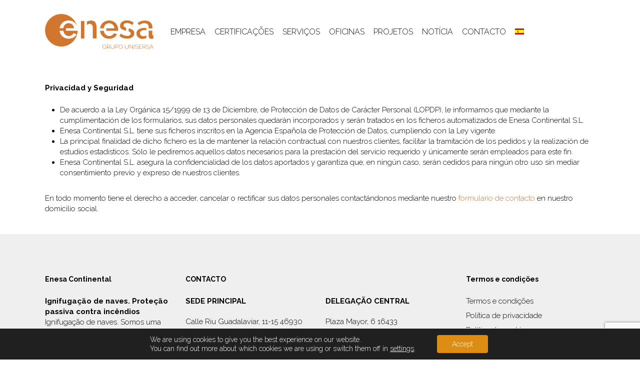

--- FILE ---
content_type: text/html; charset=UTF-8
request_url: https://enesacontinental.com/pt-pt/termos-e-condicoes
body_size: 15013
content:
<!doctype html><html lang="pt-pt" class="no-js"><head><meta charset="UTF-8"><meta name="viewport" content="width=device-width, initial-scale=1, maximum-scale=1, user-scalable=0" /><meta name='robots' content='index, follow, max-image-preview:large, max-snippet:-1, max-video-preview:-1' /><link rel="alternate" hreflang="pt-pt" href="https://enesacontinental.com/pt-pt/termos-e-condicoes" /><link rel="alternate" hreflang="es" href="https://enesacontinental.com/terms-and-conditions" /><link rel="alternate" hreflang="x-default" href="https://enesacontinental.com/terms-and-conditions" /><link media="all" href="https://enesacontinental.com/wp-content/cache/autoptimize/css/autoptimize_83a6d4afb133979c65e08d0d2a0cb138.css" rel="stylesheet" /><title>Termos e condições | Empresa Ignifugación. Pintura industrial. ENESA CONTINENTAL</title><link rel="canonical" href="https://enesacontinental.com/pt-pt/termos-e-condicoes" /><meta property="og:locale" content="pt_PT" /><meta property="og:type" content="article" /><meta property="og:title" content="Termos e condições | Empresa Ignifugación. Pintura industrial. ENESA CONTINENTAL" /><meta property="og:url" content="https://enesacontinental.com/pt-pt/termos-e-condicoes" /><meta property="og:site_name" content="Empresa Ignifugación. Pintura industrial. ENESA CONTINENTAL" /><meta property="article:modified_time" content="2020-03-24T09:32:08+00:00" /><meta name="twitter:card" content="summary_large_image" /><meta name="twitter:label1" content="Tempo estimado de leitura" /><meta name="twitter:data1" content="1 minuto" /> <script type="application/ld+json" class="yoast-schema-graph">{"@context":"https://schema.org","@graph":[{"@type":"WebPage","@id":"https://enesacontinental.com/pt-pt/termos-e-condicoes","url":"https://enesacontinental.com/pt-pt/termos-e-condicoes","name":"Termos e condições | Empresa Ignifugación. Pintura industrial. ENESA CONTINENTAL","isPartOf":{"@id":"https://enesacontinental.com/#website"},"datePublished":"2020-03-17T10:50:33+00:00","dateModified":"2020-03-24T09:32:08+00:00","breadcrumb":{"@id":"https://enesacontinental.com/pt-pt/termos-e-condicoes#breadcrumb"},"inLanguage":"pt-PT","potentialAction":[{"@type":"ReadAction","target":["https://enesacontinental.com/pt-pt/termos-e-condicoes"]}]},{"@type":"BreadcrumbList","@id":"https://enesacontinental.com/pt-pt/termos-e-condicoes#breadcrumb","itemListElement":[{"@type":"ListItem","position":1,"name":"Portada","item":"https://enesacontinental.com/pt-pt"},{"@type":"ListItem","position":2,"name":"Termos e condições"}]},{"@type":"WebSite","@id":"https://enesacontinental.com/#website","url":"https://enesacontinental.com/","name":"Empresa Ignifugación. Pintura industrial. ENESA CONTINENTAL","description":"Protección pasiva contra incendios. Tratamiento anticorrosivo. Chorro de arena. Taller propio para el tratamiento de superficies. Empresa líder. Lanatherm. Granallado en taller. Waterblasting. Aislamiento térmico.","potentialAction":[{"@type":"SearchAction","target":{"@type":"EntryPoint","urlTemplate":"https://enesacontinental.com/?s={search_term_string}"},"query-input":"required name=search_term_string"}],"inLanguage":"pt-PT"}]}</script> <link rel='dns-prefetch' href='//www.google.com' /><link rel='dns-prefetch' href='//fonts.googleapis.com' /><link rel='dns-prefetch' href='//s.w.org' /><link rel="alternate" type="application/rss+xml" title="Empresa Ignifugación. Pintura industrial. ENESA CONTINENTAL &raquo; Feed" href="https://enesacontinental.com/pt-pt/feed" /> <script type="text/javascript">window._wpemojiSettings = {"baseUrl":"https:\/\/s.w.org\/images\/core\/emoji\/14.0.0\/72x72\/","ext":".png","svgUrl":"https:\/\/s.w.org\/images\/core\/emoji\/14.0.0\/svg\/","svgExt":".svg","source":{"concatemoji":"https:\/\/enesacontinental.com\/wp-includes\/js\/wp-emoji-release.min.js?ver=6.0.11"}};
/*! This file is auto-generated */
!function(e,a,t){var n,r,o,i=a.createElement("canvas"),p=i.getContext&&i.getContext("2d");function s(e,t){var a=String.fromCharCode,e=(p.clearRect(0,0,i.width,i.height),p.fillText(a.apply(this,e),0,0),i.toDataURL());return p.clearRect(0,0,i.width,i.height),p.fillText(a.apply(this,t),0,0),e===i.toDataURL()}function c(e){var t=a.createElement("script");t.src=e,t.defer=t.type="text/javascript",a.getElementsByTagName("head")[0].appendChild(t)}for(o=Array("flag","emoji"),t.supports={everything:!0,everythingExceptFlag:!0},r=0;r<o.length;r++)t.supports[o[r]]=function(e){if(!p||!p.fillText)return!1;switch(p.textBaseline="top",p.font="600 32px Arial",e){case"flag":return s([127987,65039,8205,9895,65039],[127987,65039,8203,9895,65039])?!1:!s([55356,56826,55356,56819],[55356,56826,8203,55356,56819])&&!s([55356,57332,56128,56423,56128,56418,56128,56421,56128,56430,56128,56423,56128,56447],[55356,57332,8203,56128,56423,8203,56128,56418,8203,56128,56421,8203,56128,56430,8203,56128,56423,8203,56128,56447]);case"emoji":return!s([129777,127995,8205,129778,127999],[129777,127995,8203,129778,127999])}return!1}(o[r]),t.supports.everything=t.supports.everything&&t.supports[o[r]],"flag"!==o[r]&&(t.supports.everythingExceptFlag=t.supports.everythingExceptFlag&&t.supports[o[r]]);t.supports.everythingExceptFlag=t.supports.everythingExceptFlag&&!t.supports.flag,t.DOMReady=!1,t.readyCallback=function(){t.DOMReady=!0},t.supports.everything||(n=function(){t.readyCallback()},a.addEventListener?(a.addEventListener("DOMContentLoaded",n,!1),e.addEventListener("load",n,!1)):(e.attachEvent("onload",n),a.attachEvent("onreadystatechange",function(){"complete"===a.readyState&&t.readyCallback()})),(e=t.source||{}).concatemoji?c(e.concatemoji):e.wpemoji&&e.twemoji&&(c(e.twemoji),c(e.wpemoji)))}(window,document,window._wpemojiSettings);</script> <link rel='stylesheet' id='nectar_default_font_open_sans-css'  href='https://fonts.googleapis.com/css?family=Open+Sans%3A300%2C400%2C600%2C700&#038;subset=latin%2Clatin-ext' type='text/css' media='all' /><link rel='stylesheet' id='a3a3_lazy_load-css'  href='//enesacontinental.com/wp-content/uploads/sass/a3_lazy_load.min.css?ver=1618914595' type='text/css' media='all' /><link rel='stylesheet' id='redux-google-fonts-salient_redux-css'  href='https://fonts.googleapis.com/css?family=Raleway%3A300%2C400%2C700&#038;ver=1684511219' type='text/css' media='all' /> <script type='text/javascript' src='https://enesacontinental.com/wp-includes/js/jquery/jquery.min.js?ver=3.6.0' id='jquery-core-js'></script> <link rel="https://api.w.org/" href="https://enesacontinental.com/pt-pt/wp-json/" /><link rel="alternate" type="application/json" href="https://enesacontinental.com/pt-pt/wp-json/wp/v2/pages/2313" /><link rel="EditURI" type="application/rsd+xml" title="RSD" href="https://enesacontinental.com/xmlrpc.php?rsd" /><link rel="wlwmanifest" type="application/wlwmanifest+xml" href="https://enesacontinental.com/wp-includes/wlwmanifest.xml" /><meta name="generator" content="WordPress 6.0.11" /><link rel='shortlink' href='https://enesacontinental.com/pt-pt?p=2313' /><link rel="alternate" type="application/json+oembed" href="https://enesacontinental.com/pt-pt/wp-json/oembed/1.0/embed?url=https%3A%2F%2Fenesacontinental.com%2Fpt-pt%2Ftermos-e-condicoes" /><link rel="alternate" type="text/xml+oembed" href="https://enesacontinental.com/pt-pt/wp-json/oembed/1.0/embed?url=https%3A%2F%2Fenesacontinental.com%2Fpt-pt%2Ftermos-e-condicoes&#038;format=xml" /><meta name="generator" content="WPML ver:4.5.10 stt:1,41,2;" /> <script type="text/javascript">var root = document.getElementsByTagName( "html" )[0]; root.setAttribute( "class", "js" );</script> <script async src="https://www.googletagmanager.com/gtag/js?id=UA-139918027-1"></script> <script>window.dataLayer = window.dataLayer || [];
  function gtag(){dataLayer.push(arguments);}
  gtag('js', new Date());
  gtag('config', 'UA-139918027-1');</script> <meta name="generator" content="Powered by WPBakery Page Builder - drag and drop page builder for WordPress."/><meta name="generator" content="Powered by Slider Revolution 5.4.8.3 - responsive, Mobile-Friendly Slider Plugin for WordPress with comfortable drag and drop interface." /><link rel="icon" href="https://enesacontinental.com/wp-content/uploads/2020/12/icono-enesa-100x100.png" sizes="32x32" /><link rel="icon" href="https://enesacontinental.com/wp-content/uploads/2020/12/icono-enesa.png" sizes="192x192" /><link rel="apple-touch-icon" href="https://enesacontinental.com/wp-content/uploads/2020/12/icono-enesa.png" /><meta name="msapplication-TileImage" content="https://enesacontinental.com/wp-content/uploads/2020/12/icono-enesa.png" /> <script type="text/javascript">function setREVStartSize(e){									
						try{ e.c=jQuery(e.c);var i=jQuery(window).width(),t=9999,r=0,n=0,l=0,f=0,s=0,h=0;
							if(e.responsiveLevels&&(jQuery.each(e.responsiveLevels,function(e,f){f>i&&(t=r=f,l=e),i>f&&f>r&&(r=f,n=e)}),t>r&&(l=n)),f=e.gridheight[l]||e.gridheight[0]||e.gridheight,s=e.gridwidth[l]||e.gridwidth[0]||e.gridwidth,h=i/s,h=h>1?1:h,f=Math.round(h*f),"fullscreen"==e.sliderLayout){var u=(e.c.width(),jQuery(window).height());if(void 0!=e.fullScreenOffsetContainer){var c=e.fullScreenOffsetContainer.split(",");if (c) jQuery.each(c,function(e,i){u=jQuery(i).length>0?u-jQuery(i).outerHeight(!0):u}),e.fullScreenOffset.split("%").length>1&&void 0!=e.fullScreenOffset&&e.fullScreenOffset.length>0?u-=jQuery(window).height()*parseInt(e.fullScreenOffset,0)/100:void 0!=e.fullScreenOffset&&e.fullScreenOffset.length>0&&(u-=parseInt(e.fullScreenOffset,0))}f=u}else void 0!=e.minHeight&&f<e.minHeight&&(f=e.minHeight);e.c.closest(".rev_slider_wrapper").css({height:f})					
						}catch(d){console.log("Failure at Presize of Slider:"+d)}						
					};</script> <noscript><style>.wpb_animate_when_almost_visible { opacity: 1; }</style></noscript></head><body class="page-template-default page page-id-2313 material wpb-js-composer js-comp-ver-6.9.1 vc_responsive" data-footer-reveal="false" data-footer-reveal-shadow="none" data-header-format="menu-left-aligned" data-body-border="off" data-boxed-style="" data-header-breakpoint="1000" data-dropdown-style="minimal" data-cae="easeOutCubic" data-cad="750" data-megamenu-width="contained" data-aie="none" data-ls="fancybox" data-apte="standard" data-hhun="0" data-fancy-form-rcs="default" data-form-style="default" data-form-submit="regular" data-is="minimal" data-button-style="slightly_rounded_shadow" data-user-account-button="false" data-flex-cols="true" data-col-gap="default" data-header-inherit-rc="false" data-header-search="false" data-animated-anchors="true" data-ajax-transitions="true" data-full-width-header="false" data-slide-out-widget-area="true" data-slide-out-widget-area-style="slide-out-from-right" data-user-set-ocm="off" data-loading-animation="none" data-bg-header="false" data-responsive="1" data-ext-responsive="true" data-ext-padding="90" data-header-resize="1" data-header-color="custom" data-cart="false" data-remove-m-parallax="" data-remove-m-video-bgs="" data-m-animate="0" data-force-header-trans-color="light" data-smooth-scrolling="0" data-permanent-transparent="false" > <script type="text/javascript">(function(window, document) {

		 if(navigator.userAgent.match(/(Android|iPod|iPhone|iPad|BlackBerry|IEMobile|Opera Mini)/)) {
			 document.body.className += " using-mobile-browser mobile ";
		 }

		 if( !("ontouchstart" in window) ) {

			 var body = document.querySelector("body");
			 var winW = window.innerWidth;
			 var bodyW = body.clientWidth;

			 if (winW > bodyW + 4) {
				 body.setAttribute("style", "--scroll-bar-w: " + (winW - bodyW - 4) + "px");
			 } else {
				 body.setAttribute("style", "--scroll-bar-w: 0px");
			 }
		 }

	 })(window, document);</script><svg xmlns="http://www.w3.org/2000/svg" viewBox="0 0 0 0" width="0" height="0" focusable="false" role="none" style="visibility: hidden; position: absolute; left: -9999px; overflow: hidden;" ><defs><filter id="wp-duotone-dark-grayscale"><feColorMatrix color-interpolation-filters="sRGB" type="matrix" values=" .299 .587 .114 0 0 .299 .587 .114 0 0 .299 .587 .114 0 0 .299 .587 .114 0 0 " /><feComponentTransfer color-interpolation-filters="sRGB" ><feFuncR type="table" tableValues="0 0.49803921568627" /><feFuncG type="table" tableValues="0 0.49803921568627" /><feFuncB type="table" tableValues="0 0.49803921568627" /><feFuncA type="table" tableValues="1 1" /></feComponentTransfer><feComposite in2="SourceGraphic" operator="in" /></filter></defs></svg><svg xmlns="http://www.w3.org/2000/svg" viewBox="0 0 0 0" width="0" height="0" focusable="false" role="none" style="visibility: hidden; position: absolute; left: -9999px; overflow: hidden;" ><defs><filter id="wp-duotone-grayscale"><feColorMatrix color-interpolation-filters="sRGB" type="matrix" values=" .299 .587 .114 0 0 .299 .587 .114 0 0 .299 .587 .114 0 0 .299 .587 .114 0 0 " /><feComponentTransfer color-interpolation-filters="sRGB" ><feFuncR type="table" tableValues="0 1" /><feFuncG type="table" tableValues="0 1" /><feFuncB type="table" tableValues="0 1" /><feFuncA type="table" tableValues="1 1" /></feComponentTransfer><feComposite in2="SourceGraphic" operator="in" /></filter></defs></svg><svg xmlns="http://www.w3.org/2000/svg" viewBox="0 0 0 0" width="0" height="0" focusable="false" role="none" style="visibility: hidden; position: absolute; left: -9999px; overflow: hidden;" ><defs><filter id="wp-duotone-purple-yellow"><feColorMatrix color-interpolation-filters="sRGB" type="matrix" values=" .299 .587 .114 0 0 .299 .587 .114 0 0 .299 .587 .114 0 0 .299 .587 .114 0 0 " /><feComponentTransfer color-interpolation-filters="sRGB" ><feFuncR type="table" tableValues="0.54901960784314 0.98823529411765" /><feFuncG type="table" tableValues="0 1" /><feFuncB type="table" tableValues="0.71764705882353 0.25490196078431" /><feFuncA type="table" tableValues="1 1" /></feComponentTransfer><feComposite in2="SourceGraphic" operator="in" /></filter></defs></svg><svg xmlns="http://www.w3.org/2000/svg" viewBox="0 0 0 0" width="0" height="0" focusable="false" role="none" style="visibility: hidden; position: absolute; left: -9999px; overflow: hidden;" ><defs><filter id="wp-duotone-blue-red"><feColorMatrix color-interpolation-filters="sRGB" type="matrix" values=" .299 .587 .114 0 0 .299 .587 .114 0 0 .299 .587 .114 0 0 .299 .587 .114 0 0 " /><feComponentTransfer color-interpolation-filters="sRGB" ><feFuncR type="table" tableValues="0 1" /><feFuncG type="table" tableValues="0 0.27843137254902" /><feFuncB type="table" tableValues="0.5921568627451 0.27843137254902" /><feFuncA type="table" tableValues="1 1" /></feComponentTransfer><feComposite in2="SourceGraphic" operator="in" /></filter></defs></svg><svg xmlns="http://www.w3.org/2000/svg" viewBox="0 0 0 0" width="0" height="0" focusable="false" role="none" style="visibility: hidden; position: absolute; left: -9999px; overflow: hidden;" ><defs><filter id="wp-duotone-midnight"><feColorMatrix color-interpolation-filters="sRGB" type="matrix" values=" .299 .587 .114 0 0 .299 .587 .114 0 0 .299 .587 .114 0 0 .299 .587 .114 0 0 " /><feComponentTransfer color-interpolation-filters="sRGB" ><feFuncR type="table" tableValues="0 0" /><feFuncG type="table" tableValues="0 0.64705882352941" /><feFuncB type="table" tableValues="0 1" /><feFuncA type="table" tableValues="1 1" /></feComponentTransfer><feComposite in2="SourceGraphic" operator="in" /></filter></defs></svg><svg xmlns="http://www.w3.org/2000/svg" viewBox="0 0 0 0" width="0" height="0" focusable="false" role="none" style="visibility: hidden; position: absolute; left: -9999px; overflow: hidden;" ><defs><filter id="wp-duotone-magenta-yellow"><feColorMatrix color-interpolation-filters="sRGB" type="matrix" values=" .299 .587 .114 0 0 .299 .587 .114 0 0 .299 .587 .114 0 0 .299 .587 .114 0 0 " /><feComponentTransfer color-interpolation-filters="sRGB" ><feFuncR type="table" tableValues="0.78039215686275 1" /><feFuncG type="table" tableValues="0 0.94901960784314" /><feFuncB type="table" tableValues="0.35294117647059 0.47058823529412" /><feFuncA type="table" tableValues="1 1" /></feComponentTransfer><feComposite in2="SourceGraphic" operator="in" /></filter></defs></svg><svg xmlns="http://www.w3.org/2000/svg" viewBox="0 0 0 0" width="0" height="0" focusable="false" role="none" style="visibility: hidden; position: absolute; left: -9999px; overflow: hidden;" ><defs><filter id="wp-duotone-purple-green"><feColorMatrix color-interpolation-filters="sRGB" type="matrix" values=" .299 .587 .114 0 0 .299 .587 .114 0 0 .299 .587 .114 0 0 .299 .587 .114 0 0 " /><feComponentTransfer color-interpolation-filters="sRGB" ><feFuncR type="table" tableValues="0.65098039215686 0.40392156862745" /><feFuncG type="table" tableValues="0 1" /><feFuncB type="table" tableValues="0.44705882352941 0.4" /><feFuncA type="table" tableValues="1 1" /></feComponentTransfer><feComposite in2="SourceGraphic" operator="in" /></filter></defs></svg><svg xmlns="http://www.w3.org/2000/svg" viewBox="0 0 0 0" width="0" height="0" focusable="false" role="none" style="visibility: hidden; position: absolute; left: -9999px; overflow: hidden;" ><defs><filter id="wp-duotone-blue-orange"><feColorMatrix color-interpolation-filters="sRGB" type="matrix" values=" .299 .587 .114 0 0 .299 .587 .114 0 0 .299 .587 .114 0 0 .299 .587 .114 0 0 " /><feComponentTransfer color-interpolation-filters="sRGB" ><feFuncR type="table" tableValues="0.098039215686275 1" /><feFuncG type="table" tableValues="0 0.66274509803922" /><feFuncB type="table" tableValues="0.84705882352941 0.41960784313725" /><feFuncA type="table" tableValues="1 1" /></feComponentTransfer><feComposite in2="SourceGraphic" operator="in" /></filter></defs></svg><a href="#ajax-content-wrap" class="nectar-skip-to-content">Skip to main content</a><div class="ocm-effect-wrap"><div class="ocm-effect-wrap-inner"><div id="ajax-loading-screen" data-disable-mobile="1" data-disable-fade-on-click="0" data-effect="standard" data-method="standard"><div class="loading-icon none"></div></div><div id="header-space"  data-header-mobile-fixed='1'></div><div id="header-outer" data-has-menu="true" data-has-buttons="no" data-header-button_style="default" data-using-pr-menu="false" data-mobile-fixed="1" data-ptnm="false" data-lhe="default" data-user-set-bg="#ffffff" data-format="menu-left-aligned" data-permanent-transparent="false" data-megamenu-rt="0" data-remove-fixed="0" data-header-resize="1" data-cart="false" data-transparency-option="" data-box-shadow="small" data-shrink-num="6" data-using-secondary="0" data-using-logo="1" data-logo-height="70" data-m-logo-height="24" data-padding="28" data-full-width="false" data-condense="false" ><div id="search-outer" class="nectar"><div id="search"><div class="container"><div id="search-box"><div class="inner-wrap"><div class="col span_12"><form role="search" action="https://enesacontinental.com/pt-pt" method="GET"> <input type="text" name="s"  value="" aria-label="Search" placeholder="Search" /> <span>Hit enter to search or ESC to close</span></form></div></div></div><div id="close"><a href="#"><span class="screen-reader-text">Close Search</span> <span class="close-wrap"> <span class="close-line close-line1"></span> <span class="close-line close-line2"></span> </span> </a></div></div></div></div><header id="top"><div class="container"><div class="row"><div class="col span_3"> <a id="logo" href="https://enesacontinental.com/pt-pt" data-supplied-ml-starting-dark="false" data-supplied-ml-starting="false" data-supplied-ml="false" > <img class="stnd skip-lazy default-logo" width="1326" height="428" alt="Empresa Ignifugación. Pintura industrial. ENESA CONTINENTAL" src="https://enesacontinental.com/wp-content/uploads/2020/12/logo-enesa-new.png" srcset="https://enesacontinental.com/wp-content/uploads/2020/12/logo-enesa-new.png 1x, https://enesacontinental.com/wp-content/uploads/2020/12/logo-enesa-new.png 2x" /> </a></div><div class="col span_9 col_last"><div class="nectar-mobile-only mobile-header"><div class="inner"></div></div><div class="slide-out-widget-area-toggle mobile-icon slide-out-from-right" data-custom-color="false" data-icon-animation="simple-transform"><div> <a href="#sidewidgetarea" aria-label="Navigation Menu" aria-expanded="false" class="closed"> <span class="screen-reader-text">Menu</span><span aria-hidden="true"> <i class="lines-button x2"> <i class="lines"></i> </i> </span> </a></div></div><nav><ul class="sf-menu"><li id="menu-item-7674" class="menu-item menu-item-type-post_type menu-item-object-page nectar-regular-menu-item menu-item-7674"><a href="https://enesacontinental.com/pt-pt/empresa"><span class="menu-title-text">Empresa</span></a></li><li id="menu-item-7696" class="menu-item menu-item-type-custom menu-item-object-custom nectar-regular-menu-item menu-item-7696"><a href="https://enesacontinental.com/pt-pt/empresa#certificados-pt"><span class="menu-title-text">CERTIFICAÇÕES</span></a></li><li id="menu-item-7691" class="menu-item menu-item-type-post_type menu-item-object-page menu-item-has-children nectar-regular-menu-item menu-item-7691"><a href="https://enesacontinental.com/pt-pt/servicos"><span class="menu-title-text">Serviços</span></a><ul class="sub-menu"><li id="menu-item-7678" class="menu-item menu-item-type-post_type menu-item-object-page nectar-regular-menu-item menu-item-7678"><a href="https://enesacontinental.com/pt-pt/ignifugacao-protecao-passiva-contra-o-fogo"><span class="menu-title-text">Ignifugação – Proteção passiva contra o fogo</span></a></li><li id="menu-item-7690" class="menu-item menu-item-type-post_type menu-item-object-page nectar-regular-menu-item menu-item-7690"><a href="https://enesacontinental.com/pt-pt/sectorizacao-contra-incendios"><span class="menu-title-text">Sectorização contra incêndios</span></a></li><li id="menu-item-7694" class="menu-item menu-item-type-post_type menu-item-object-page nectar-regular-menu-item menu-item-7694"><a href="https://enesacontinental.com/pt-pt/tratamento-anticorrosivo"><span class="menu-title-text">Tratamento anticorrosivo</span></a></li><li id="menu-item-7679" class="menu-item menu-item-type-post_type menu-item-object-page nectar-regular-menu-item menu-item-7679"><a href="https://enesacontinental.com/pt-pt/inspecao-de-revestimentos"><span class="menu-title-text">Inspeção de revestimentos</span></a></li><li id="menu-item-7677" class="menu-item menu-item-type-post_type menu-item-object-page nectar-regular-menu-item menu-item-7677"><a href="https://enesacontinental.com/pt-pt/granalhagem-cabine-e-obra"><span class="menu-title-text">Granalhagem – Cabine e obra</span></a></li><li id="menu-item-7676" class="menu-item menu-item-type-post_type menu-item-object-page nectar-regular-menu-item menu-item-7676"><a href="https://enesacontinental.com/pt-pt/gomado"><span class="menu-title-text">Gomado</span></a></li><li id="menu-item-7680" class="menu-item menu-item-type-post_type menu-item-object-page nectar-regular-menu-item menu-item-7680"><a href="https://enesacontinental.com/pt-pt/isolamento-termico-e-acustico"><span class="menu-title-text">Isolamento térmico</span></a></li><li id="menu-item-7695" class="menu-item menu-item-type-post_type menu-item-object-page nectar-regular-menu-item menu-item-7695"><a href="https://enesacontinental.com/pt-pt/tratamento-da-madeira"><span class="menu-title-text">Tratamento da madeira</span></a></li><li id="menu-item-7692" class="menu-item menu-item-type-post_type menu-item-object-page nectar-regular-menu-item menu-item-7692"><a href="https://enesacontinental.com/pt-pt/servicos/limpeza-com-agua-sob-pressao"><span class="menu-title-text">Limpeza com água a ultra alta pressão – Waterjetting</span></a></li></ul></li><li id="menu-item-7683" class="menu-item menu-item-type-post_type menu-item-object-page menu-item-has-children nectar-regular-menu-item menu-item-7683"><a href="https://enesacontinental.com/pt-pt/oficinas"><span class="menu-title-text">Oficinas</span></a><ul class="sub-menu"><li id="menu-item-7684" class="menu-item menu-item-type-post_type menu-item-object-page nectar-regular-menu-item menu-item-7684"><a href="https://enesacontinental.com/pt-pt/oficinas/albal"><span class="menu-title-text">Albal</span></a></li><li id="menu-item-7685" class="menu-item menu-item-type-post_type menu-item-object-page nectar-regular-menu-item menu-item-7685"><a href="https://enesacontinental.com/pt-pt/oficinas/huelva"><span class="menu-title-text">Huelva</span></a></li><li id="menu-item-7686" class="menu-item menu-item-type-post_type menu-item-object-page nectar-regular-menu-item menu-item-7686"><a href="https://enesacontinental.com/pt-pt/oficinas/manises"><span class="menu-title-text">Manises</span></a></li><li id="menu-item-7687" class="menu-item menu-item-type-post_type menu-item-object-page nectar-regular-menu-item menu-item-7687"><a href="https://enesacontinental.com/pt-pt/oficinas/picassent"><span class="menu-title-text">Picassent</span></a></li><li id="menu-item-7688" class="menu-item menu-item-type-post_type menu-item-object-page nectar-regular-menu-item menu-item-7688"><a href="https://enesacontinental.com/pt-pt/oficinas/quart-de-poblet"><span class="menu-title-text">Quart de Poblet</span></a></li></ul></li><li id="menu-item-7689" class="menu-item menu-item-type-post_type menu-item-object-page nectar-regular-menu-item menu-item-7689"><a href="https://enesacontinental.com/pt-pt/projetos"><span class="menu-title-text">Projetos</span></a></li><li id="menu-item-7682" class="menu-item menu-item-type-post_type menu-item-object-page nectar-regular-menu-item menu-item-7682"><a href="https://enesacontinental.com/pt-pt/noticia"><span class="menu-title-text">Notícia</span></a></li><li id="menu-item-7672" class="menu-item menu-item-type-post_type menu-item-object-page menu-item-has-children nectar-regular-menu-item menu-item-7672"><a href="https://enesacontinental.com/pt-pt/contacto"><span class="menu-title-text">Contacto</span></a><ul class="sub-menu"><li id="menu-item-7673" class="menu-item menu-item-type-post_type menu-item-object-page nectar-regular-menu-item menu-item-7673"><a href="https://enesacontinental.com/pt-pt/emprego-contacto"><span class="menu-title-text">Emprego</span></a></li></ul></li><li id="menu-item-wpml-ls-6-es" class="menu-item wpml-ls-slot-6 wpml-ls-item wpml-ls-item-es wpml-ls-menu-item wpml-ls-first-item wpml-ls-last-item menu-item-type-wpml_ls_menu_item menu-item-object-wpml_ls_menu_item nectar-regular-menu-item menu-item-wpml-ls-6-es"><a href="https://enesacontinental.com/terms-and-conditions"><span class="menu-title-text"> <img
 class="wpml-ls-flag"
 src="https://enesacontinental.com/wp-content/plugins/sitepress-multilingual-cms/res/flags/es.png"
 alt="Espanhol" 
 /></span></a></li></ul></nav></div><div class="right-aligned-menu-items"><nav><ul class="buttons sf-menu" data-user-set-ocm="off"></ul></nav></div></div></div></header></div><div id="ajax-content-wrap"><div class="container-wrap"><div class="container main-content" role="main"><div class="row"><div id="fws_697756bea740a"  data-column-margin="default" data-midnight="dark"  class="wpb_row vc_row-fluid vc_row top-level"  style="padding-top: 0px; padding-bottom: 0px; "><div class="row-bg-wrap" data-bg-animation="none" data-bg-animation-delay="" data-bg-overlay="false"><div class="inner-wrap row-bg-layer" ><div class="row-bg viewport-desktop"  style=""></div></div></div><div class="row_col_wrap_12 col span_12 dark left"><div  class="vc_col-sm-12 wpb_column column_container vc_column_container col no-extra-padding"  data-padding-pos="all" data-has-bg-color="false" data-bg-color="" data-bg-opacity="1" data-animation="" data-delay="0" ><div class="vc_column-inner" ><div class="wpb_wrapper"><div class="wpb_text_column wpb_content_element " ><div class="wpb_wrapper"><p><b>Privacidad y Seguridad</b></p><ul><li>De acuerdo a la Ley Orgánica 15/1999 de 13 de Diciembre, de Protección de Datos de Carácter Personal (LOPDP), le informamos que mediante la cumplimentación de los formularios, sus datos personales quedarán incorporados y serán tratados en los ficheros automatizados de Enesa Continental S.L.</li><li>Enesa Continental S.L. tiene sus ficheros inscritos en la Agencia Española de Protección de Datos, cumpliendo con la Ley vigente.</li><li>La principal finalidad de dicho fichero es la de mantener la relación contractual con nuestros clientes, facilitar la tramitación de los pedidos y la realización de estudios estadísticos. Sólo le pediremos aquellos datos necesarios para la prestación del servicio requerido y únicamente serán empleados para este fin.</li><li>Enesa Continental S.L. asegura la confidencialidad de los datos aportados y garantiza que, en ningún caso, serán cedidos para ningún otro uso sin mediar consentimiento previo y expreso de nuestros clientes.</li></ul><p>En todo momento tiene el derecho a acceder, cancelar o rectificar sus datos personales contactándonos mediante nuestro <a href="https://enesacontinental.com/pt-pt/contacto">formulario de contacto</a> en nuestro domicilio social.</p></div></div></div></div></div></div></div></div></div></div><div id="footer-outer" data-midnight="light" data-cols="4" data-custom-color="true" data-disable-copyright="false" data-matching-section-color="false" data-copyright-line="false" data-using-bg-img="false" data-bg-img-overlay="0.8" data-full-width="false" data-using-widget-area="true" data-link-hover="default"><div id="footer-widgets" data-has-widgets="true" data-cols="4"><div class="container"><div class="row"><div class="col span_3"><div id="text-5" class="widget widget_text"><h4>Enesa Continental</h4><div class="textwidget"><p><strong>Ignifugação de naves. Proteção passiva contra incêndios</strong><br /> Ignifugação de naves. Somos uma empresa líder da Proteção passiva contra incêndios. Ignifugação, Isolamentos Térmicos e Acústicos, e <a href="https://enesacontinental.com/pt-pt/tratamento-anticorrosivo">Tratamentos Anticorrosivos</a>.</p></div></div></div><div class="col span_3"><div id="text-2" class="widget widget_text"><h4>CONTACTO</h4><div class="textwidget"><p><strong>SEDE PRINCIPAL</strong></p><p>Calle Riu Guadalaviar, 11-15 46930 Quart de Poblet, Valencia.<br /> <strong>T</strong>: +34 961 114 977<br /> <strong>F:</strong> +34 961114 975</p><p><strong>TALLERES PICASSENT</strong></p><p>Calle 10, Parcela 804<br /> (Pol. Ind. Canyada dels Codonyers)<br /> 46220 Picassent, Valencia</p><p><strong>TALLERES ALBAL</strong></p><p>Calle Riu Palancia 47<br /> 46470 Albal, Valencia</p><p><strong>DELEGAÇÃO SUL E TALLERES</strong></p><p>Parque Helva Empresarial<br /> C/ Jamón de Huelva, Lote 10.1<br /> 21007 Huelva.<br /> <strong>T</strong>:  +34 959 997 799</p></div></div></div><div class="col span_3"><div id="text-3" class="widget widget_text"><h4> </h4><div class="textwidget"><p><strong>DELEGAÇÃO CENTRAL</strong></p><p>Plaza Mayor, 6 16433<br /> Villar de Cañas, Cuenca.<br /> <strong>T</strong>: +34 969 194 066<br /> <strong>F</strong>: +34 969 109 018</p><p><strong>DELEGAÇÃO NORTHE</strong></p><p>Avda. Sabino Arana 2<br /> C.P. 48940, Leioa<br /> Bizkaia, España<br /> <strong>T</strong>: +34 603 673 810</p><p><strong>DELEGAÇÃO PORTUGAL</strong></p><p>Av. Miguel Bombarda 36, 4º C,1050-165<br /> Lisboa, Avenidas Novas.<br /> <strong>T</strong>: +351 913 359 787</p><p><strong>DELEGAÇÃO UK</strong></p><p>Enesa UK Ltd.<br /> Suite 140 Temple Chambers 3-7 Temple Avenue, London, England EC4Y 0DA<br /> <strong>T</strong>: +34 961 114 977</p></div></div></div><div class="col span_3"><div id="nav_menu-3" class="widget widget_nav_menu"><h4>Termos e condições</h4><div class="menu-terminos-pt-container"><ul id="menu-terminos-pt" class="menu"><li id="menu-item-2497" class="menu-item menu-item-type-post_type menu-item-object-page current-menu-item page_item page-item-2313 current_page_item menu-item-2497"><a href="https://enesacontinental.com/pt-pt/termos-e-condicoes" aria-current="page">Termos e condições</a></li><li id="menu-item-2496" class="menu-item menu-item-type-post_type menu-item-object-page menu-item-2496"><a href="https://enesacontinental.com/pt-pt/politica-de-privacidade">Política de privacidade</a></li><li id="menu-item-2495" class="menu-item menu-item-type-post_type menu-item-object-page menu-item-2495"><a href="https://enesacontinental.com/pt-pt/politica-de-cookies">Politica de cookies</a></li></ul></div></div></div></div><div class="row"><div class="camara"><span class="camara-texto">Se ha recibido de LABORA Servicio Valenciano de Empleo y Formación en fecha de 10/06/2021 una subvención del programa indicado por la contratación indefinida y a jornada completa de persona/s desempleada/s pertenecientes a colectivos vulnerables, ECOVUL/2021/110/46 por importe de 25.270 euros, actuación susceptible de cofinanciación por Programa Operativo del Fondo Social Europeo 2014-2020 de la Comunitat Valenciana o cualquier otro fondo de la Unión Europea </span></div><div class="camara"><img class="alignnone wp-image-15591 size-full" src="https://enesacontinental.com/wp-content/uploads/2023/05/logos-footer.png" alt="" width="636" height="200" /></div></div></div></div><div class="row" id="copyright" data-layout="default"><div class="container"><div class="col span_5"><p>&copy; 2026 Empresa Ignifugación. Pintura industrial. ENESA CONTINENTAL. <br><span style="color:#444444">Design by <a href="https://www.andreoliestudio.com/" title="Estudio diseño gráfico en Valencia, Diseño web y Branding"><span style="color:#444444">Andreoli Estudio</span></a></span></p></div><div class="col span_7 col_last"><ul class="social"><li><a target="_blank" rel="noopener" href="https://twitter.com/EnesaCnt"><span class="screen-reader-text">twitter</span><i class="fa fa-twitter" aria-hidden="true"></i></a></li><li><a target="_blank" rel="noopener" href="https://www.facebook.com/ENESACONTINENTALSL/"><span class="screen-reader-text">facebook</span><i class="fa fa-facebook" aria-hidden="true"></i></a></li><li><a target="_blank" rel="noopener" href="https://www.linkedin.com/company/enesa-continental/?originalSubdomain=es"><span class="screen-reader-text">linkedin</span><i class="fa fa-linkedin" aria-hidden="true"></i></a></li><li><a target="_blank" rel="noopener" href="https://www.youtube.com/channel/UCVZOh_cIQhNmAF95QGUvwZw"><span class="screen-reader-text">youtube</span><i class="fa fa-youtube-play" aria-hidden="true"></i></a></li><li><a target="_blank" rel="noopener" href="https://www.instagram.com/enesa_continental/"><span class="screen-reader-text">instagram</span><i class="fa fa-instagram" aria-hidden="true"></i></a></li></ul></div></div></div></div><div id="slide-out-widget-area-bg" class="slide-out-from-right dark"></div><div id="slide-out-widget-area" class="slide-out-from-right" data-dropdown-func="separate-dropdown-parent-link" data-back-txt="Back"><div class="inner-wrap"><div class="inner" data-prepend-menu-mobile="false"> <a class="slide_out_area_close" href="#"><span class="screen-reader-text">Close Menu</span> <span class="close-wrap"> <span class="close-line close-line1"></span> <span class="close-line close-line2"></span> </span> </a><div class="off-canvas-menu-container mobile-only" role="navigation"><ul class="menu"><li class="menu-item menu-item-type-post_type menu-item-object-page menu-item-7674"><a href="https://enesacontinental.com/pt-pt/empresa">Empresa</a></li><li class="menu-item menu-item-type-custom menu-item-object-custom menu-item-7696"><a href="https://enesacontinental.com/pt-pt/empresa#certificados-pt">CERTIFICAÇÕES</a></li><li class="menu-item menu-item-type-post_type menu-item-object-page menu-item-has-children menu-item-7691"><a href="https://enesacontinental.com/pt-pt/servicos">Serviços</a><ul class="sub-menu"><li class="menu-item menu-item-type-post_type menu-item-object-page menu-item-7678"><a href="https://enesacontinental.com/pt-pt/ignifugacao-protecao-passiva-contra-o-fogo">Ignifugação – Proteção passiva contra o fogo</a></li><li class="menu-item menu-item-type-post_type menu-item-object-page menu-item-7690"><a href="https://enesacontinental.com/pt-pt/sectorizacao-contra-incendios">Sectorização contra incêndios</a></li><li class="menu-item menu-item-type-post_type menu-item-object-page menu-item-7694"><a href="https://enesacontinental.com/pt-pt/tratamento-anticorrosivo">Tratamento anticorrosivo</a></li><li class="menu-item menu-item-type-post_type menu-item-object-page menu-item-7679"><a href="https://enesacontinental.com/pt-pt/inspecao-de-revestimentos">Inspeção de revestimentos</a></li><li class="menu-item menu-item-type-post_type menu-item-object-page menu-item-7677"><a href="https://enesacontinental.com/pt-pt/granalhagem-cabine-e-obra">Granalhagem – Cabine e obra</a></li><li class="menu-item menu-item-type-post_type menu-item-object-page menu-item-7676"><a href="https://enesacontinental.com/pt-pt/gomado">Gomado</a></li><li class="menu-item menu-item-type-post_type menu-item-object-page menu-item-7680"><a href="https://enesacontinental.com/pt-pt/isolamento-termico-e-acustico">Isolamento térmico</a></li><li class="menu-item menu-item-type-post_type menu-item-object-page menu-item-7695"><a href="https://enesacontinental.com/pt-pt/tratamento-da-madeira">Tratamento da madeira</a></li><li class="menu-item menu-item-type-post_type menu-item-object-page menu-item-7692"><a href="https://enesacontinental.com/pt-pt/servicos/limpeza-com-agua-sob-pressao">Limpeza com água a ultra alta pressão – Waterjetting</a></li></ul></li><li class="menu-item menu-item-type-post_type menu-item-object-page menu-item-has-children menu-item-7683"><a href="https://enesacontinental.com/pt-pt/oficinas">Oficinas</a><ul class="sub-menu"><li class="menu-item menu-item-type-post_type menu-item-object-page menu-item-7684"><a href="https://enesacontinental.com/pt-pt/oficinas/albal">Albal</a></li><li class="menu-item menu-item-type-post_type menu-item-object-page menu-item-7685"><a href="https://enesacontinental.com/pt-pt/oficinas/huelva">Huelva</a></li><li class="menu-item menu-item-type-post_type menu-item-object-page menu-item-7686"><a href="https://enesacontinental.com/pt-pt/oficinas/manises">Manises</a></li><li class="menu-item menu-item-type-post_type menu-item-object-page menu-item-7687"><a href="https://enesacontinental.com/pt-pt/oficinas/picassent">Picassent</a></li><li class="menu-item menu-item-type-post_type menu-item-object-page menu-item-7688"><a href="https://enesacontinental.com/pt-pt/oficinas/quart-de-poblet">Quart de Poblet</a></li></ul></li><li class="menu-item menu-item-type-post_type menu-item-object-page menu-item-7689"><a href="https://enesacontinental.com/pt-pt/projetos">Projetos</a></li><li class="menu-item menu-item-type-post_type menu-item-object-page menu-item-7682"><a href="https://enesacontinental.com/pt-pt/noticia">Notícia</a></li><li class="menu-item menu-item-type-post_type menu-item-object-page menu-item-has-children menu-item-7672"><a href="https://enesacontinental.com/pt-pt/contacto">Contacto</a><ul class="sub-menu"><li class="menu-item menu-item-type-post_type menu-item-object-page menu-item-7673"><a href="https://enesacontinental.com/pt-pt/emprego-contacto">Emprego</a></li></ul></li><li class="menu-item wpml-ls-slot-6 wpml-ls-item wpml-ls-item-es wpml-ls-menu-item wpml-ls-first-item wpml-ls-last-item menu-item-type-wpml_ls_menu_item menu-item-object-wpml_ls_menu_item menu-item-wpml-ls-6-es"><a href="https://enesacontinental.com/terms-and-conditions"><img
 class="wpml-ls-flag"
 src="https://enesacontinental.com/wp-content/plugins/sitepress-multilingual-cms/res/flags/es.png"
 alt="Espanhol" 
 /></a></li></ul><ul class="menu secondary-header-items"></ul></div></div><div class="bottom-meta-wrap"></div></div></div></div> <a id="to-top" href="#" class="
 "><i class="fa fa-angle-up"></i></a></div></div><aside id="moove_gdpr_cookie_info_bar" class="moove-gdpr-info-bar-hidden moove-gdpr-align-center moove-gdpr-dark-scheme gdpr_infobar_postion_bottom" role="note" aria-label="GDPR Cookie Banner" style="display: none;"><div class="moove-gdpr-info-bar-container"><div class="moove-gdpr-info-bar-content"><div class="moove-gdpr-cookie-notice"><p>We are using cookies to give you the best experience on our website.</p><p>You can find out more about which cookies we are using or switch them off in <span role="link"  tabindex="1"  data-href="#moove_gdpr_cookie_modal" class="change-settings-button">settings</span>.</p></div><div class="moove-gdpr-button-holder"> <button class="mgbutton moove-gdpr-infobar-allow-all gdpr-fbo-0" aria-label="Accept"  tabindex="1"  role="button">Accept</button></div></div></div></aside>  <script type="text/html" id="wpb-modifications"></script><link data-pagespeed-no-defer data-nowprocket data-wpacu-skip nitro-exclude data-no-optimize data-noptimize data-no-optimize="1" rel='stylesheet' id='main-styles-non-critical-css'  href='https://enesacontinental.com/wp-content/cache/autoptimize/css/autoptimize_single_0e1c1557a6c99caa01a3efe9d5a589b4.css?ver=15.0.3' type='text/css' media='all' /><link data-pagespeed-no-defer data-nowprocket data-wpacu-skip nitro-exclude data-no-optimize data-noptimize data-no-optimize="1" rel='stylesheet' id='fancyBox-css'  href='https://enesacontinental.com/wp-content/cache/autoptimize/css/autoptimize_single_838f39a33c50d58ef26968be68db0516.css?ver=3.3.1' type='text/css' media='all' /><link data-pagespeed-no-defer data-nowprocket data-wpacu-skip nitro-exclude data-no-optimize data-noptimize data-no-optimize="1" rel='stylesheet' id='nectar-ocm-core-css'  href='https://enesacontinental.com/wp-content/cache/autoptimize/css/autoptimize_single_8231e592ee0102c4be43c2eea94473e1.css?ver=15.0.3' type='text/css' media='all' /><link data-pagespeed-no-defer data-nowprocket data-wpacu-skip nitro-exclude data-no-optimize data-noptimize data-no-optimize="1" rel='stylesheet' id='nectar-ocm-slide-out-right-material-css'  href='https://enesacontinental.com/wp-content/cache/autoptimize/css/autoptimize_single_b0903c9d52cfd87cc01345cbb6364ac9.css?ver=15.0.3' type='text/css' media='all' /> <script type='text/javascript' id='contact-form-7-js-extra'>var wpcf7 = {"api":{"root":"https:\/\/enesacontinental.com\/pt-pt\/wp-json\/","namespace":"contact-form-7\/v1"},"cached":"1"};</script> <script type='text/javascript' id='nectar-frontend-js-extra'>var nectarLove = {"ajaxurl":"https:\/\/enesacontinental.com\/wp-admin\/admin-ajax.php","postID":"2313","rooturl":"https:\/\/enesacontinental.com\/pt-pt","disqusComments":"false","loveNonce":"89c362febe","mapApiKey":""};
var nectarOptions = {"delay_js":"0","quick_search":"false","react_compat":"disabled","header_entrance":"false","mobile_header_format":"default","ocm_btn_position":"default","left_header_dropdown_func":"default","ajax_add_to_cart":"0","ocm_remove_ext_menu_items":"remove_images","woo_product_filter_toggle":"0","woo_sidebar_toggles":"true","woo_sticky_sidebar":"0","woo_minimal_product_hover":"default","woo_minimal_product_effect":"default","woo_related_upsell_carousel":"false","woo_product_variable_select":"default"};
var nectar_front_i18n = {"next":"Next","previous":"Previous"};</script> <script type='text/javascript' id='wpcf7cf-scripts-js-extra'>var wpcf7cf_global_settings = {"ajaxurl":"https:\/\/enesacontinental.com\/wp-admin\/admin-ajax.php"};</script> <script type='text/javascript' src='https://www.google.com/recaptcha/api.js?render=6LdE1k0jAAAAADNno51kWr9axHpmM_nxPdYPs2Ua&#038;ver=3.0' id='google-recaptcha-js'></script> <script type='text/javascript' src='https://enesacontinental.com/wp-includes/js/dist/vendor/regenerator-runtime.min.js?ver=0.13.9' id='regenerator-runtime-js'></script> <script type='text/javascript' src='https://enesacontinental.com/wp-includes/js/dist/vendor/wp-polyfill.min.js?ver=3.15.0' id='wp-polyfill-js'></script> <script type='text/javascript' id='wpcf7-recaptcha-js-extra'>var wpcf7_recaptcha = {"sitekey":"6LdE1k0jAAAAADNno51kWr9axHpmM_nxPdYPs2Ua","actions":{"homepage":"homepage","contactform":"contactform"}};</script> <script type='text/javascript' id='moove_gdpr_frontend-js-extra'>var moove_frontend_gdpr_scripts = {"ajaxurl":"https:\/\/enesacontinental.com\/wp-admin\/admin-ajax.php","post_id":"2313","plugin_dir":"https:\/\/enesacontinental.com\/wp-content\/plugins\/gdpr-cookie-compliance","show_icons":"all","is_page":"1","strict_init":"1","enabled_default":{"third_party":0,"advanced":0},"geo_location":"false","force_reload":"false","is_single":"","hide_save_btn":"false","current_user":"0","cookie_expiration":"365","script_delay":"2000","close_btn_action":"1","close_cs_action":"1","gdpr_scor":"true","wp_lang":"_pt-pt"};</script> <script type='text/javascript' id='moove_gdpr_frontend-js-after'>var gdpr_consent__strict = "false"
var gdpr_consent__thirdparty = "false"
var gdpr_consent__advanced = "false"
var gdpr_consent__cookies = ""</script> <script type='text/javascript' id='wpb_composer_front_js-js-extra'>var vcData = {"currentTheme":{"slug":"salient"}};</script> <div id="moove_gdpr_cookie_modal" class="gdpr_lightbox-hide" role="complementary" aria-label="GDPR Settings Screen"><div class="moove-gdpr-modal-content moove-clearfix logo-position-left moove_gdpr_modal_theme_v1"> <button class="moove-gdpr-modal-close" aria-label="Close GDPR Cookie Settings"> <span class="gdpr-sr-only">Close GDPR Cookie Settings</span> <span class="gdpr-icon moovegdpr-arrow-close"></span> </button><div class="moove-gdpr-modal-left-content"><div class="moove-gdpr-company-logo-holder"> <img src="https://enesacontinental.com/wp-content/plugins/gdpr-cookie-compliance/dist/images/gdpr-logo.png" alt="Empresa Ignifugación. Pintura industrial. ENESA CONTINENTAL"   width="350"  height="233"  class="img-responsive" /></div><ul id="moove-gdpr-menu"><li class="menu-item-on menu-item-privacy_overview menu-item-selected"> <button data-href="#privacy_overview" class="moove-gdpr-tab-nav" aria-label="Privacy Overview"> <span class="gdpr-svg-icon"> <svg class="icon icon-privacy-overview" viewBox="0 0 26 32"> <path d="M11.082 27.443l1.536 0.666 1.715-0.717c5.018-2.099 8.294-7.014 8.294-12.442v-5.734l-9.958-5.325-9.702 5.325v5.862c0 5.376 3.2 10.24 8.115 12.365zM4.502 10.138l8.166-4.506 8.397 4.506v4.813c0 4.838-2.893 9.19-7.347 11.034l-1.101 0.461-0.922-0.41c-4.352-1.894-7.194-6.195-7.194-10.957v-4.941zM12.029 14.259h1.536v7.347h-1.536v-7.347zM12.029 10.394h1.536v2.483h-1.536v-2.483z" fill="currentColor"></path> </svg> </span> <span class="gdpr-nav-tab-title">Privacy Overview</span> </button></li><li class="menu-item-strict-necessary-cookies menu-item-off"> <button data-href="#strict-necessary-cookies" class="moove-gdpr-tab-nav" aria-label="Strictly Necessary Cookies"> <span class="gdpr-svg-icon"> <svg class="icon icon-strict-necessary" viewBox="0 0 26 32"> <path d="M22.685 5.478l-9.984 10.752-2.97-4.070c-0.333-0.461-0.973-0.538-1.434-0.205-0.435 0.333-0.538 0.947-0.23 1.408l3.686 5.094c0.179 0.256 0.461 0.41 0.768 0.435h0.051c0.282 0 0.538-0.102 0.742-0.307l10.854-11.699c0.358-0.435 0.333-1.075-0.102-1.434-0.384-0.384-0.998-0.358-1.382 0.026v0zM22.301 12.954c-0.563 0.102-0.922 0.64-0.794 1.203 0.128 0.614 0.179 1.229 0.179 1.843 0 5.094-4.122 9.216-9.216 9.216s-9.216-4.122-9.216-9.216 4.122-9.216 9.216-9.216c1.536 0 3.021 0.384 4.378 1.101 0.512 0.23 1.126 0 1.357-0.538 0.205-0.461 0.051-0.998-0.384-1.254-5.478-2.944-12.314-0.922-15.283 4.557s-0.922 12.314 4.557 15.258 12.314 0.922 15.258-4.557c0.896-1.638 1.357-3.482 1.357-5.35 0-0.768-0.077-1.51-0.23-2.253-0.102-0.538-0.64-0.896-1.178-0.794z" fill="currentColor"></path> </svg> </span> <span class="gdpr-nav-tab-title">Strictly Necessary Cookies</span> </button></li><li class="menu-item-off menu-item-third_party_cookies"> <button data-href="#third_party_cookies" class="moove-gdpr-tab-nav" aria-label="3rd Party Cookies"> <span class="gdpr-svg-icon"> <svg class="icon icon-3rd-party" viewBox="0 0 26 32"> <path d="M25.367 3.231c-0.020 0-0.040 0-0.060 0.020l-4.98 1.080c-0.16 0.040-0.2 0.16-0.080 0.28l1.42 1.42-10.060 10.040 1.14 1.14 10.060-10.060 1.42 1.42c0.12 0.12 0.24 0.080 0.28-0.080l1.060-5.020c0-0.14-0.080-0.26-0.2-0.24zM1.427 6.371c-0.74 0-1.4 0.66-1.4 1.4v19.6c0 0.74 0.66 1.4 1.4 1.4h19.6c0.74 0 1.4-0.66 1.4-1.4v-14.6h-1.6v14.4h-19.2v-19.2h14.38v-1.6h-14.58z" fill="currentColor"></path> </svg> </span> <span class="gdpr-nav-tab-title">3rd Party Cookies</span> </button></li></ul><div class="moove-gdpr-branding-cnt"> <a href="https://wordpress.org/plugins/gdpr-cookie-compliance/" target="_blank" rel="noopener noreferrer nofollow" class='moove-gdpr-branding'>Powered by&nbsp; <span>GDPR Cookie Compliance</span></a></div></div><div class="moove-gdpr-modal-right-content"><div class="moove-gdpr-modal-title"></div><div class="main-modal-content"><div class="moove-gdpr-tab-content"><div id="privacy_overview" class="moove-gdpr-tab-main"> <span class="tab-title">Privacy Overview</span><div class="moove-gdpr-tab-main-content"><p>This website uses cookies so that we can provide you with the best user experience possible. Cookie information is stored in your browser and performs functions such as recognising you when you return to our website and helping our team to understand which sections of the website you find most interesting and useful.</p></div></div><div id="strict-necessary-cookies" class="moove-gdpr-tab-main" style="display:none"> <span class="tab-title">Strictly Necessary Cookies</span><div class="moove-gdpr-tab-main-content"><p>Strictly Necessary Cookie should be enabled at all times so that we can save your preferences for cookie settings.</p><div class="moove-gdpr-status-bar "><div class="gdpr-cc-form-wrap"><div class="gdpr-cc-form-fieldset"> <label class="cookie-switch" for="moove_gdpr_strict_cookies"> <span class="gdpr-sr-only">Enable or Disable Cookies</span> <input type="checkbox" aria-label="Strictly Necessary Cookies"  value="check" name="moove_gdpr_strict_cookies" id="moove_gdpr_strict_cookies"> <span class="cookie-slider cookie-round" data-text-enable="Enabled" data-text-disabled="Disabled"></span> </label></div></div></div><div class="moove-gdpr-strict-warning-message" style="margin-top: 10px;"><p>If you disable this cookie, we will not be able to save your preferences. This means that every time you visit this website you will need to enable or disable cookies again.</p></div></div></div><div id="third_party_cookies" class="moove-gdpr-tab-main" style="display:none"> <span class="tab-title">3rd Party Cookies</span><div class="moove-gdpr-tab-main-content"><p>This website uses Google Analytics to collect anonymous information such as the number of visitors to the site, and the most popular pages.</p><p>Keeping this cookie enabled helps us to improve our website.</p><div class="moove-gdpr-status-bar"><div class="gdpr-cc-form-wrap"><div class="gdpr-cc-form-fieldset"> <label class="cookie-switch" for="moove_gdpr_performance_cookies"> <span class="gdpr-sr-only">Enable or Disable Cookies</span> <input type="checkbox" aria-label="3rd Party Cookies" value="check" name="moove_gdpr_performance_cookies" id="moove_gdpr_performance_cookies" disabled> <span class="cookie-slider cookie-round" data-text-enable="Enabled" data-text-disabled="Disabled"></span> </label></div></div></div><div class="moove-gdpr-strict-secondary-warning-message" style="margin-top: 10px; display: none;"><p>Please enable Strictly Necessary Cookies first so that we can save your preferences!</p></div></div></div></div></div><div class="moove-gdpr-modal-footer-content"><div class="moove-gdpr-button-holder"> <button class="mgbutton moove-gdpr-modal-allow-all button-visible" role="button" aria-label="Enable All">Enable All</button> <button class="mgbutton moove-gdpr-modal-save-settings button-visible" role="button" aria-label="Save Settings">Save Settings</button></div></div></div><div class="moove-clearfix"></div></div></div>  <script defer src="https://enesacontinental.com/wp-content/cache/autoptimize/js/autoptimize_719d699a8173ec91b745f701bec18d19.js"></script></body></html>

--- FILE ---
content_type: text/html; charset=utf-8
request_url: https://www.google.com/recaptcha/api2/anchor?ar=1&k=6LdE1k0jAAAAADNno51kWr9axHpmM_nxPdYPs2Ua&co=aHR0cHM6Ly9lbmVzYWNvbnRpbmVudGFsLmNvbTo0NDM.&hl=en&v=PoyoqOPhxBO7pBk68S4YbpHZ&size=invisible&anchor-ms=20000&execute-ms=30000&cb=lne7cj2a7xie
body_size: 48659
content:
<!DOCTYPE HTML><html dir="ltr" lang="en"><head><meta http-equiv="Content-Type" content="text/html; charset=UTF-8">
<meta http-equiv="X-UA-Compatible" content="IE=edge">
<title>reCAPTCHA</title>
<style type="text/css">
/* cyrillic-ext */
@font-face {
  font-family: 'Roboto';
  font-style: normal;
  font-weight: 400;
  font-stretch: 100%;
  src: url(//fonts.gstatic.com/s/roboto/v48/KFO7CnqEu92Fr1ME7kSn66aGLdTylUAMa3GUBHMdazTgWw.woff2) format('woff2');
  unicode-range: U+0460-052F, U+1C80-1C8A, U+20B4, U+2DE0-2DFF, U+A640-A69F, U+FE2E-FE2F;
}
/* cyrillic */
@font-face {
  font-family: 'Roboto';
  font-style: normal;
  font-weight: 400;
  font-stretch: 100%;
  src: url(//fonts.gstatic.com/s/roboto/v48/KFO7CnqEu92Fr1ME7kSn66aGLdTylUAMa3iUBHMdazTgWw.woff2) format('woff2');
  unicode-range: U+0301, U+0400-045F, U+0490-0491, U+04B0-04B1, U+2116;
}
/* greek-ext */
@font-face {
  font-family: 'Roboto';
  font-style: normal;
  font-weight: 400;
  font-stretch: 100%;
  src: url(//fonts.gstatic.com/s/roboto/v48/KFO7CnqEu92Fr1ME7kSn66aGLdTylUAMa3CUBHMdazTgWw.woff2) format('woff2');
  unicode-range: U+1F00-1FFF;
}
/* greek */
@font-face {
  font-family: 'Roboto';
  font-style: normal;
  font-weight: 400;
  font-stretch: 100%;
  src: url(//fonts.gstatic.com/s/roboto/v48/KFO7CnqEu92Fr1ME7kSn66aGLdTylUAMa3-UBHMdazTgWw.woff2) format('woff2');
  unicode-range: U+0370-0377, U+037A-037F, U+0384-038A, U+038C, U+038E-03A1, U+03A3-03FF;
}
/* math */
@font-face {
  font-family: 'Roboto';
  font-style: normal;
  font-weight: 400;
  font-stretch: 100%;
  src: url(//fonts.gstatic.com/s/roboto/v48/KFO7CnqEu92Fr1ME7kSn66aGLdTylUAMawCUBHMdazTgWw.woff2) format('woff2');
  unicode-range: U+0302-0303, U+0305, U+0307-0308, U+0310, U+0312, U+0315, U+031A, U+0326-0327, U+032C, U+032F-0330, U+0332-0333, U+0338, U+033A, U+0346, U+034D, U+0391-03A1, U+03A3-03A9, U+03B1-03C9, U+03D1, U+03D5-03D6, U+03F0-03F1, U+03F4-03F5, U+2016-2017, U+2034-2038, U+203C, U+2040, U+2043, U+2047, U+2050, U+2057, U+205F, U+2070-2071, U+2074-208E, U+2090-209C, U+20D0-20DC, U+20E1, U+20E5-20EF, U+2100-2112, U+2114-2115, U+2117-2121, U+2123-214F, U+2190, U+2192, U+2194-21AE, U+21B0-21E5, U+21F1-21F2, U+21F4-2211, U+2213-2214, U+2216-22FF, U+2308-230B, U+2310, U+2319, U+231C-2321, U+2336-237A, U+237C, U+2395, U+239B-23B7, U+23D0, U+23DC-23E1, U+2474-2475, U+25AF, U+25B3, U+25B7, U+25BD, U+25C1, U+25CA, U+25CC, U+25FB, U+266D-266F, U+27C0-27FF, U+2900-2AFF, U+2B0E-2B11, U+2B30-2B4C, U+2BFE, U+3030, U+FF5B, U+FF5D, U+1D400-1D7FF, U+1EE00-1EEFF;
}
/* symbols */
@font-face {
  font-family: 'Roboto';
  font-style: normal;
  font-weight: 400;
  font-stretch: 100%;
  src: url(//fonts.gstatic.com/s/roboto/v48/KFO7CnqEu92Fr1ME7kSn66aGLdTylUAMaxKUBHMdazTgWw.woff2) format('woff2');
  unicode-range: U+0001-000C, U+000E-001F, U+007F-009F, U+20DD-20E0, U+20E2-20E4, U+2150-218F, U+2190, U+2192, U+2194-2199, U+21AF, U+21E6-21F0, U+21F3, U+2218-2219, U+2299, U+22C4-22C6, U+2300-243F, U+2440-244A, U+2460-24FF, U+25A0-27BF, U+2800-28FF, U+2921-2922, U+2981, U+29BF, U+29EB, U+2B00-2BFF, U+4DC0-4DFF, U+FFF9-FFFB, U+10140-1018E, U+10190-1019C, U+101A0, U+101D0-101FD, U+102E0-102FB, U+10E60-10E7E, U+1D2C0-1D2D3, U+1D2E0-1D37F, U+1F000-1F0FF, U+1F100-1F1AD, U+1F1E6-1F1FF, U+1F30D-1F30F, U+1F315, U+1F31C, U+1F31E, U+1F320-1F32C, U+1F336, U+1F378, U+1F37D, U+1F382, U+1F393-1F39F, U+1F3A7-1F3A8, U+1F3AC-1F3AF, U+1F3C2, U+1F3C4-1F3C6, U+1F3CA-1F3CE, U+1F3D4-1F3E0, U+1F3ED, U+1F3F1-1F3F3, U+1F3F5-1F3F7, U+1F408, U+1F415, U+1F41F, U+1F426, U+1F43F, U+1F441-1F442, U+1F444, U+1F446-1F449, U+1F44C-1F44E, U+1F453, U+1F46A, U+1F47D, U+1F4A3, U+1F4B0, U+1F4B3, U+1F4B9, U+1F4BB, U+1F4BF, U+1F4C8-1F4CB, U+1F4D6, U+1F4DA, U+1F4DF, U+1F4E3-1F4E6, U+1F4EA-1F4ED, U+1F4F7, U+1F4F9-1F4FB, U+1F4FD-1F4FE, U+1F503, U+1F507-1F50B, U+1F50D, U+1F512-1F513, U+1F53E-1F54A, U+1F54F-1F5FA, U+1F610, U+1F650-1F67F, U+1F687, U+1F68D, U+1F691, U+1F694, U+1F698, U+1F6AD, U+1F6B2, U+1F6B9-1F6BA, U+1F6BC, U+1F6C6-1F6CF, U+1F6D3-1F6D7, U+1F6E0-1F6EA, U+1F6F0-1F6F3, U+1F6F7-1F6FC, U+1F700-1F7FF, U+1F800-1F80B, U+1F810-1F847, U+1F850-1F859, U+1F860-1F887, U+1F890-1F8AD, U+1F8B0-1F8BB, U+1F8C0-1F8C1, U+1F900-1F90B, U+1F93B, U+1F946, U+1F984, U+1F996, U+1F9E9, U+1FA00-1FA6F, U+1FA70-1FA7C, U+1FA80-1FA89, U+1FA8F-1FAC6, U+1FACE-1FADC, U+1FADF-1FAE9, U+1FAF0-1FAF8, U+1FB00-1FBFF;
}
/* vietnamese */
@font-face {
  font-family: 'Roboto';
  font-style: normal;
  font-weight: 400;
  font-stretch: 100%;
  src: url(//fonts.gstatic.com/s/roboto/v48/KFO7CnqEu92Fr1ME7kSn66aGLdTylUAMa3OUBHMdazTgWw.woff2) format('woff2');
  unicode-range: U+0102-0103, U+0110-0111, U+0128-0129, U+0168-0169, U+01A0-01A1, U+01AF-01B0, U+0300-0301, U+0303-0304, U+0308-0309, U+0323, U+0329, U+1EA0-1EF9, U+20AB;
}
/* latin-ext */
@font-face {
  font-family: 'Roboto';
  font-style: normal;
  font-weight: 400;
  font-stretch: 100%;
  src: url(//fonts.gstatic.com/s/roboto/v48/KFO7CnqEu92Fr1ME7kSn66aGLdTylUAMa3KUBHMdazTgWw.woff2) format('woff2');
  unicode-range: U+0100-02BA, U+02BD-02C5, U+02C7-02CC, U+02CE-02D7, U+02DD-02FF, U+0304, U+0308, U+0329, U+1D00-1DBF, U+1E00-1E9F, U+1EF2-1EFF, U+2020, U+20A0-20AB, U+20AD-20C0, U+2113, U+2C60-2C7F, U+A720-A7FF;
}
/* latin */
@font-face {
  font-family: 'Roboto';
  font-style: normal;
  font-weight: 400;
  font-stretch: 100%;
  src: url(//fonts.gstatic.com/s/roboto/v48/KFO7CnqEu92Fr1ME7kSn66aGLdTylUAMa3yUBHMdazQ.woff2) format('woff2');
  unicode-range: U+0000-00FF, U+0131, U+0152-0153, U+02BB-02BC, U+02C6, U+02DA, U+02DC, U+0304, U+0308, U+0329, U+2000-206F, U+20AC, U+2122, U+2191, U+2193, U+2212, U+2215, U+FEFF, U+FFFD;
}
/* cyrillic-ext */
@font-face {
  font-family: 'Roboto';
  font-style: normal;
  font-weight: 500;
  font-stretch: 100%;
  src: url(//fonts.gstatic.com/s/roboto/v48/KFO7CnqEu92Fr1ME7kSn66aGLdTylUAMa3GUBHMdazTgWw.woff2) format('woff2');
  unicode-range: U+0460-052F, U+1C80-1C8A, U+20B4, U+2DE0-2DFF, U+A640-A69F, U+FE2E-FE2F;
}
/* cyrillic */
@font-face {
  font-family: 'Roboto';
  font-style: normal;
  font-weight: 500;
  font-stretch: 100%;
  src: url(//fonts.gstatic.com/s/roboto/v48/KFO7CnqEu92Fr1ME7kSn66aGLdTylUAMa3iUBHMdazTgWw.woff2) format('woff2');
  unicode-range: U+0301, U+0400-045F, U+0490-0491, U+04B0-04B1, U+2116;
}
/* greek-ext */
@font-face {
  font-family: 'Roboto';
  font-style: normal;
  font-weight: 500;
  font-stretch: 100%;
  src: url(//fonts.gstatic.com/s/roboto/v48/KFO7CnqEu92Fr1ME7kSn66aGLdTylUAMa3CUBHMdazTgWw.woff2) format('woff2');
  unicode-range: U+1F00-1FFF;
}
/* greek */
@font-face {
  font-family: 'Roboto';
  font-style: normal;
  font-weight: 500;
  font-stretch: 100%;
  src: url(//fonts.gstatic.com/s/roboto/v48/KFO7CnqEu92Fr1ME7kSn66aGLdTylUAMa3-UBHMdazTgWw.woff2) format('woff2');
  unicode-range: U+0370-0377, U+037A-037F, U+0384-038A, U+038C, U+038E-03A1, U+03A3-03FF;
}
/* math */
@font-face {
  font-family: 'Roboto';
  font-style: normal;
  font-weight: 500;
  font-stretch: 100%;
  src: url(//fonts.gstatic.com/s/roboto/v48/KFO7CnqEu92Fr1ME7kSn66aGLdTylUAMawCUBHMdazTgWw.woff2) format('woff2');
  unicode-range: U+0302-0303, U+0305, U+0307-0308, U+0310, U+0312, U+0315, U+031A, U+0326-0327, U+032C, U+032F-0330, U+0332-0333, U+0338, U+033A, U+0346, U+034D, U+0391-03A1, U+03A3-03A9, U+03B1-03C9, U+03D1, U+03D5-03D6, U+03F0-03F1, U+03F4-03F5, U+2016-2017, U+2034-2038, U+203C, U+2040, U+2043, U+2047, U+2050, U+2057, U+205F, U+2070-2071, U+2074-208E, U+2090-209C, U+20D0-20DC, U+20E1, U+20E5-20EF, U+2100-2112, U+2114-2115, U+2117-2121, U+2123-214F, U+2190, U+2192, U+2194-21AE, U+21B0-21E5, U+21F1-21F2, U+21F4-2211, U+2213-2214, U+2216-22FF, U+2308-230B, U+2310, U+2319, U+231C-2321, U+2336-237A, U+237C, U+2395, U+239B-23B7, U+23D0, U+23DC-23E1, U+2474-2475, U+25AF, U+25B3, U+25B7, U+25BD, U+25C1, U+25CA, U+25CC, U+25FB, U+266D-266F, U+27C0-27FF, U+2900-2AFF, U+2B0E-2B11, U+2B30-2B4C, U+2BFE, U+3030, U+FF5B, U+FF5D, U+1D400-1D7FF, U+1EE00-1EEFF;
}
/* symbols */
@font-face {
  font-family: 'Roboto';
  font-style: normal;
  font-weight: 500;
  font-stretch: 100%;
  src: url(//fonts.gstatic.com/s/roboto/v48/KFO7CnqEu92Fr1ME7kSn66aGLdTylUAMaxKUBHMdazTgWw.woff2) format('woff2');
  unicode-range: U+0001-000C, U+000E-001F, U+007F-009F, U+20DD-20E0, U+20E2-20E4, U+2150-218F, U+2190, U+2192, U+2194-2199, U+21AF, U+21E6-21F0, U+21F3, U+2218-2219, U+2299, U+22C4-22C6, U+2300-243F, U+2440-244A, U+2460-24FF, U+25A0-27BF, U+2800-28FF, U+2921-2922, U+2981, U+29BF, U+29EB, U+2B00-2BFF, U+4DC0-4DFF, U+FFF9-FFFB, U+10140-1018E, U+10190-1019C, U+101A0, U+101D0-101FD, U+102E0-102FB, U+10E60-10E7E, U+1D2C0-1D2D3, U+1D2E0-1D37F, U+1F000-1F0FF, U+1F100-1F1AD, U+1F1E6-1F1FF, U+1F30D-1F30F, U+1F315, U+1F31C, U+1F31E, U+1F320-1F32C, U+1F336, U+1F378, U+1F37D, U+1F382, U+1F393-1F39F, U+1F3A7-1F3A8, U+1F3AC-1F3AF, U+1F3C2, U+1F3C4-1F3C6, U+1F3CA-1F3CE, U+1F3D4-1F3E0, U+1F3ED, U+1F3F1-1F3F3, U+1F3F5-1F3F7, U+1F408, U+1F415, U+1F41F, U+1F426, U+1F43F, U+1F441-1F442, U+1F444, U+1F446-1F449, U+1F44C-1F44E, U+1F453, U+1F46A, U+1F47D, U+1F4A3, U+1F4B0, U+1F4B3, U+1F4B9, U+1F4BB, U+1F4BF, U+1F4C8-1F4CB, U+1F4D6, U+1F4DA, U+1F4DF, U+1F4E3-1F4E6, U+1F4EA-1F4ED, U+1F4F7, U+1F4F9-1F4FB, U+1F4FD-1F4FE, U+1F503, U+1F507-1F50B, U+1F50D, U+1F512-1F513, U+1F53E-1F54A, U+1F54F-1F5FA, U+1F610, U+1F650-1F67F, U+1F687, U+1F68D, U+1F691, U+1F694, U+1F698, U+1F6AD, U+1F6B2, U+1F6B9-1F6BA, U+1F6BC, U+1F6C6-1F6CF, U+1F6D3-1F6D7, U+1F6E0-1F6EA, U+1F6F0-1F6F3, U+1F6F7-1F6FC, U+1F700-1F7FF, U+1F800-1F80B, U+1F810-1F847, U+1F850-1F859, U+1F860-1F887, U+1F890-1F8AD, U+1F8B0-1F8BB, U+1F8C0-1F8C1, U+1F900-1F90B, U+1F93B, U+1F946, U+1F984, U+1F996, U+1F9E9, U+1FA00-1FA6F, U+1FA70-1FA7C, U+1FA80-1FA89, U+1FA8F-1FAC6, U+1FACE-1FADC, U+1FADF-1FAE9, U+1FAF0-1FAF8, U+1FB00-1FBFF;
}
/* vietnamese */
@font-face {
  font-family: 'Roboto';
  font-style: normal;
  font-weight: 500;
  font-stretch: 100%;
  src: url(//fonts.gstatic.com/s/roboto/v48/KFO7CnqEu92Fr1ME7kSn66aGLdTylUAMa3OUBHMdazTgWw.woff2) format('woff2');
  unicode-range: U+0102-0103, U+0110-0111, U+0128-0129, U+0168-0169, U+01A0-01A1, U+01AF-01B0, U+0300-0301, U+0303-0304, U+0308-0309, U+0323, U+0329, U+1EA0-1EF9, U+20AB;
}
/* latin-ext */
@font-face {
  font-family: 'Roboto';
  font-style: normal;
  font-weight: 500;
  font-stretch: 100%;
  src: url(//fonts.gstatic.com/s/roboto/v48/KFO7CnqEu92Fr1ME7kSn66aGLdTylUAMa3KUBHMdazTgWw.woff2) format('woff2');
  unicode-range: U+0100-02BA, U+02BD-02C5, U+02C7-02CC, U+02CE-02D7, U+02DD-02FF, U+0304, U+0308, U+0329, U+1D00-1DBF, U+1E00-1E9F, U+1EF2-1EFF, U+2020, U+20A0-20AB, U+20AD-20C0, U+2113, U+2C60-2C7F, U+A720-A7FF;
}
/* latin */
@font-face {
  font-family: 'Roboto';
  font-style: normal;
  font-weight: 500;
  font-stretch: 100%;
  src: url(//fonts.gstatic.com/s/roboto/v48/KFO7CnqEu92Fr1ME7kSn66aGLdTylUAMa3yUBHMdazQ.woff2) format('woff2');
  unicode-range: U+0000-00FF, U+0131, U+0152-0153, U+02BB-02BC, U+02C6, U+02DA, U+02DC, U+0304, U+0308, U+0329, U+2000-206F, U+20AC, U+2122, U+2191, U+2193, U+2212, U+2215, U+FEFF, U+FFFD;
}
/* cyrillic-ext */
@font-face {
  font-family: 'Roboto';
  font-style: normal;
  font-weight: 900;
  font-stretch: 100%;
  src: url(//fonts.gstatic.com/s/roboto/v48/KFO7CnqEu92Fr1ME7kSn66aGLdTylUAMa3GUBHMdazTgWw.woff2) format('woff2');
  unicode-range: U+0460-052F, U+1C80-1C8A, U+20B4, U+2DE0-2DFF, U+A640-A69F, U+FE2E-FE2F;
}
/* cyrillic */
@font-face {
  font-family: 'Roboto';
  font-style: normal;
  font-weight: 900;
  font-stretch: 100%;
  src: url(//fonts.gstatic.com/s/roboto/v48/KFO7CnqEu92Fr1ME7kSn66aGLdTylUAMa3iUBHMdazTgWw.woff2) format('woff2');
  unicode-range: U+0301, U+0400-045F, U+0490-0491, U+04B0-04B1, U+2116;
}
/* greek-ext */
@font-face {
  font-family: 'Roboto';
  font-style: normal;
  font-weight: 900;
  font-stretch: 100%;
  src: url(//fonts.gstatic.com/s/roboto/v48/KFO7CnqEu92Fr1ME7kSn66aGLdTylUAMa3CUBHMdazTgWw.woff2) format('woff2');
  unicode-range: U+1F00-1FFF;
}
/* greek */
@font-face {
  font-family: 'Roboto';
  font-style: normal;
  font-weight: 900;
  font-stretch: 100%;
  src: url(//fonts.gstatic.com/s/roboto/v48/KFO7CnqEu92Fr1ME7kSn66aGLdTylUAMa3-UBHMdazTgWw.woff2) format('woff2');
  unicode-range: U+0370-0377, U+037A-037F, U+0384-038A, U+038C, U+038E-03A1, U+03A3-03FF;
}
/* math */
@font-face {
  font-family: 'Roboto';
  font-style: normal;
  font-weight: 900;
  font-stretch: 100%;
  src: url(//fonts.gstatic.com/s/roboto/v48/KFO7CnqEu92Fr1ME7kSn66aGLdTylUAMawCUBHMdazTgWw.woff2) format('woff2');
  unicode-range: U+0302-0303, U+0305, U+0307-0308, U+0310, U+0312, U+0315, U+031A, U+0326-0327, U+032C, U+032F-0330, U+0332-0333, U+0338, U+033A, U+0346, U+034D, U+0391-03A1, U+03A3-03A9, U+03B1-03C9, U+03D1, U+03D5-03D6, U+03F0-03F1, U+03F4-03F5, U+2016-2017, U+2034-2038, U+203C, U+2040, U+2043, U+2047, U+2050, U+2057, U+205F, U+2070-2071, U+2074-208E, U+2090-209C, U+20D0-20DC, U+20E1, U+20E5-20EF, U+2100-2112, U+2114-2115, U+2117-2121, U+2123-214F, U+2190, U+2192, U+2194-21AE, U+21B0-21E5, U+21F1-21F2, U+21F4-2211, U+2213-2214, U+2216-22FF, U+2308-230B, U+2310, U+2319, U+231C-2321, U+2336-237A, U+237C, U+2395, U+239B-23B7, U+23D0, U+23DC-23E1, U+2474-2475, U+25AF, U+25B3, U+25B7, U+25BD, U+25C1, U+25CA, U+25CC, U+25FB, U+266D-266F, U+27C0-27FF, U+2900-2AFF, U+2B0E-2B11, U+2B30-2B4C, U+2BFE, U+3030, U+FF5B, U+FF5D, U+1D400-1D7FF, U+1EE00-1EEFF;
}
/* symbols */
@font-face {
  font-family: 'Roboto';
  font-style: normal;
  font-weight: 900;
  font-stretch: 100%;
  src: url(//fonts.gstatic.com/s/roboto/v48/KFO7CnqEu92Fr1ME7kSn66aGLdTylUAMaxKUBHMdazTgWw.woff2) format('woff2');
  unicode-range: U+0001-000C, U+000E-001F, U+007F-009F, U+20DD-20E0, U+20E2-20E4, U+2150-218F, U+2190, U+2192, U+2194-2199, U+21AF, U+21E6-21F0, U+21F3, U+2218-2219, U+2299, U+22C4-22C6, U+2300-243F, U+2440-244A, U+2460-24FF, U+25A0-27BF, U+2800-28FF, U+2921-2922, U+2981, U+29BF, U+29EB, U+2B00-2BFF, U+4DC0-4DFF, U+FFF9-FFFB, U+10140-1018E, U+10190-1019C, U+101A0, U+101D0-101FD, U+102E0-102FB, U+10E60-10E7E, U+1D2C0-1D2D3, U+1D2E0-1D37F, U+1F000-1F0FF, U+1F100-1F1AD, U+1F1E6-1F1FF, U+1F30D-1F30F, U+1F315, U+1F31C, U+1F31E, U+1F320-1F32C, U+1F336, U+1F378, U+1F37D, U+1F382, U+1F393-1F39F, U+1F3A7-1F3A8, U+1F3AC-1F3AF, U+1F3C2, U+1F3C4-1F3C6, U+1F3CA-1F3CE, U+1F3D4-1F3E0, U+1F3ED, U+1F3F1-1F3F3, U+1F3F5-1F3F7, U+1F408, U+1F415, U+1F41F, U+1F426, U+1F43F, U+1F441-1F442, U+1F444, U+1F446-1F449, U+1F44C-1F44E, U+1F453, U+1F46A, U+1F47D, U+1F4A3, U+1F4B0, U+1F4B3, U+1F4B9, U+1F4BB, U+1F4BF, U+1F4C8-1F4CB, U+1F4D6, U+1F4DA, U+1F4DF, U+1F4E3-1F4E6, U+1F4EA-1F4ED, U+1F4F7, U+1F4F9-1F4FB, U+1F4FD-1F4FE, U+1F503, U+1F507-1F50B, U+1F50D, U+1F512-1F513, U+1F53E-1F54A, U+1F54F-1F5FA, U+1F610, U+1F650-1F67F, U+1F687, U+1F68D, U+1F691, U+1F694, U+1F698, U+1F6AD, U+1F6B2, U+1F6B9-1F6BA, U+1F6BC, U+1F6C6-1F6CF, U+1F6D3-1F6D7, U+1F6E0-1F6EA, U+1F6F0-1F6F3, U+1F6F7-1F6FC, U+1F700-1F7FF, U+1F800-1F80B, U+1F810-1F847, U+1F850-1F859, U+1F860-1F887, U+1F890-1F8AD, U+1F8B0-1F8BB, U+1F8C0-1F8C1, U+1F900-1F90B, U+1F93B, U+1F946, U+1F984, U+1F996, U+1F9E9, U+1FA00-1FA6F, U+1FA70-1FA7C, U+1FA80-1FA89, U+1FA8F-1FAC6, U+1FACE-1FADC, U+1FADF-1FAE9, U+1FAF0-1FAF8, U+1FB00-1FBFF;
}
/* vietnamese */
@font-face {
  font-family: 'Roboto';
  font-style: normal;
  font-weight: 900;
  font-stretch: 100%;
  src: url(//fonts.gstatic.com/s/roboto/v48/KFO7CnqEu92Fr1ME7kSn66aGLdTylUAMa3OUBHMdazTgWw.woff2) format('woff2');
  unicode-range: U+0102-0103, U+0110-0111, U+0128-0129, U+0168-0169, U+01A0-01A1, U+01AF-01B0, U+0300-0301, U+0303-0304, U+0308-0309, U+0323, U+0329, U+1EA0-1EF9, U+20AB;
}
/* latin-ext */
@font-face {
  font-family: 'Roboto';
  font-style: normal;
  font-weight: 900;
  font-stretch: 100%;
  src: url(//fonts.gstatic.com/s/roboto/v48/KFO7CnqEu92Fr1ME7kSn66aGLdTylUAMa3KUBHMdazTgWw.woff2) format('woff2');
  unicode-range: U+0100-02BA, U+02BD-02C5, U+02C7-02CC, U+02CE-02D7, U+02DD-02FF, U+0304, U+0308, U+0329, U+1D00-1DBF, U+1E00-1E9F, U+1EF2-1EFF, U+2020, U+20A0-20AB, U+20AD-20C0, U+2113, U+2C60-2C7F, U+A720-A7FF;
}
/* latin */
@font-face {
  font-family: 'Roboto';
  font-style: normal;
  font-weight: 900;
  font-stretch: 100%;
  src: url(//fonts.gstatic.com/s/roboto/v48/KFO7CnqEu92Fr1ME7kSn66aGLdTylUAMa3yUBHMdazQ.woff2) format('woff2');
  unicode-range: U+0000-00FF, U+0131, U+0152-0153, U+02BB-02BC, U+02C6, U+02DA, U+02DC, U+0304, U+0308, U+0329, U+2000-206F, U+20AC, U+2122, U+2191, U+2193, U+2212, U+2215, U+FEFF, U+FFFD;
}

</style>
<link rel="stylesheet" type="text/css" href="https://www.gstatic.com/recaptcha/releases/PoyoqOPhxBO7pBk68S4YbpHZ/styles__ltr.css">
<script nonce="_JW7dllBPHB8EhDf7h7LdA" type="text/javascript">window['__recaptcha_api'] = 'https://www.google.com/recaptcha/api2/';</script>
<script type="text/javascript" src="https://www.gstatic.com/recaptcha/releases/PoyoqOPhxBO7pBk68S4YbpHZ/recaptcha__en.js" nonce="_JW7dllBPHB8EhDf7h7LdA">
      
    </script></head>
<body><div id="rc-anchor-alert" class="rc-anchor-alert"></div>
<input type="hidden" id="recaptcha-token" value="[base64]">
<script type="text/javascript" nonce="_JW7dllBPHB8EhDf7h7LdA">
      recaptcha.anchor.Main.init("[\x22ainput\x22,[\x22bgdata\x22,\x22\x22,\[base64]/[base64]/[base64]/ZyhXLGgpOnEoW04sMjEsbF0sVywwKSxoKSxmYWxzZSxmYWxzZSl9Y2F0Y2goayl7RygzNTgsVyk/[base64]/[base64]/[base64]/[base64]/[base64]/[base64]/[base64]/bmV3IEJbT10oRFswXSk6dz09Mj9uZXcgQltPXShEWzBdLERbMV0pOnc9PTM/bmV3IEJbT10oRFswXSxEWzFdLERbMl0pOnc9PTQ/[base64]/[base64]/[base64]/[base64]/[base64]\\u003d\x22,\[base64]\\u003d\x22,\x22YsOUwogzQHzCnsOrwpHCv3/DpsOTw5DCkcKCbnRMay3CtSTClsKMJzjDhh7DsxbDuMO8w55CwohQw7fCjMK6wqXCqsK9clvDjMKQw519Ehw5wqI2JMO1E8KxOMKIwoNQwq/Dl8O5w4ZNW8KDwqfDqS0Zwq/Dk8OcUMKewrQ7SsO/d8KcI8OOccOfw4rDnE7DpsKFNMKHVxfCpB/Dll47wpl2w6LDmmzCqEzCm8KPXcO7RQvDq8ODJ8KKXMOpDxzCkMOCwpLDoldZE8OhHsKZw6rDgDPDnsO/wo3CgMKpRsK/w4TCg8Osw7HDvBsiAMKlUsOMHggrQsO8TCvDuSLDhcKiRsKJSsKCworCkMKvKTrCisKxwpDCryFKw4/Co1A/a8OkXy5hwqnDrgXDg8K8w6XCqsOsw6g4JsO5wr3CvcKmH8Omwr82wrbDlsKKwo7CpsKDDhUKwpRwfHzDmkDCvkbCtiDDukvDj8OATjELw6bCoknDiEIlTg3Cj8OoN8OZwr/CvsKHLsOJw73DmsOhw4hDS10mRHoyVQ86w6PDjcOUwpXDonQieCQHwoDCvg50XcOEbVpsfMOAOV05VjDCicOHwqwRPU7DgnbDlUfCksOOVcOKw4kLdMO9w4LDpm/[base64]/[base64]/DtzklwqQUw5YJT8OhwrYNYhBxwqjDojLDo8OEX8KuEEvDm8K/[base64]/wqnDmUXDksO2w6rCgMOVwqFkDQ/DsWQRw6HCn8OFw48RwrgrwqDDh0/Du2bCuMO8dcKPwpY+cR58VcOLTcKqQhhzVndQU8OdF8OYScO3woFdPgpGwrHCn8OTAMO9N8OawrzCiMOgw5rCjEHDuncBLMO6R8KPD8OXBsO1LMKpw6Ycwp15wpvDhsOadgVTccK3w6LCvUbDk21JD8KZJBMoJGjDh0c3E1/DpDHDhcO0w7HDmENhwr3Ck3U7dHlAeMOZwq4YwpZSw4hnJXHDsXgawopoX2/CngjDlh3DosOKw5vCnXU0XMO7w5LDocO/L3U9cVpEwqUyfcOOw5LCt2N+wpNkUiEiw41kw7bCqwcuSRtxw5RgXMO8HsK2wobDj8OMw6J6w5XCrjjDj8OMwqMsCcKJwoRfw4tnEHx5w6QSRMKNAxDDnMK+DMOMc8OrJcOaGsKqFA/CoMOiScOLw7k8DQIowpTCgHPDuSfDh8OrIj/[base64]/CrA99wqZSwoAOUMKfw59qwqLDmcK9wo8TbWjCl3XCh8O/TUrCmsOAMHjCucK6wpcvVUUlECZBw5kDTcKyMl9FKEwREsODC8Kew40nQwzDrEwow6MNwpx7w6nCpFLCk8OPd2AWHcKUG39TE3XDkH5FEMK/w4kDcsK0QGnChx08BjfDocODw4zDnsKiw4jDu3jDtsK7InvCt8O6w5TDh8KOw5dvH3kxw4p/DcK0wr9Aw40fB8KWCjDDicKCw7zDq8OhwrDDvzpXw7skEsOEw73DjTrDg8OPP8OMwoVdw4kpw6tNwqx0YWjDvmMpw6RwTcO6w45aPMKYX8OpGxl+w7TDgCfCjFXCrHbDmU7CmETDpHIWZDjCsF3Dhl9lZcOSwrwhwqNbwqYTwqdgw559ZsOWN2fDshMiFcK/wr4YdSUZwp9RLcO1wokvw7HDqMO7wqVBUMOpwosMSMKYw6XDtMOfwrXCqGRDwqbChA49PcK/IsKMR8KEw4kfwoI9w6siF13ChMKLPlHDnMO1NXlHwpvCkBgEJXfCnsOwwrkawrQTTAFPdMKXwq3DlkzCncKfN8KmBcKTL8ObP3vCosOIw53DjwAZw6/DmcK/wpLDjBh9wprDk8O8wqBlw6Rew4nDm2oxI0bCt8OLa8OVw7ECw4TDgBDCjHQew6VSw4vCqSbCnXBCAcO6P3/DkMKcIwXDoUISJcKLwo/DpcKkRcOsFFJ/[base64]/G1x/wqMoScOAw7ZRw7Fbw5vDuEMzw5HDksK/w7bCtcO2NV0IKsO1GTnDknHDhCtrwpbCnsOwwoTDij3DhMK7AB/DosKkwrjCuMOWaAjClwDDnQ4rwpvDlMOiEMKre8OYw7F9wpzCn8OIw6UAwqLCpsOaw7/DgiXDs2sJVcOpwqEBLXvCjsKJw4LClMOpwq/CgXbCrsOfw7rCtwbDp8K6w4XCqMK5w4tSPx4NBcOnwqBZwrxLL8O2KR4acsOwDUjDp8KSIMKfwpbClyXCuhBzR2UhwrbDkCwHQFTCt8KgMyXDlsOjw4R0J0PCpzjDj8OLw7cZw7/DmMO5WwPDmcOww6IUfcKgwp3DhMKaaSELVH7DnkgDwpZNfMKzDMOMw703w5skw7PCv8OyAcKuw51TwonClMOEwqEhw4XCnTPDtMOMEGZzwrTDtBcwLsOiXsOPwp7CscK/w7rDuGHCjcKeXT8Nw4XDpU/[base64]/[base64]/DhMK5w715JUZiwpDDq8KLw6URVhFQw6vCiSfCvsOuVsKPw6XCslZ0wohgw5wWwqXCq8Ojw6hdbmDDtzHDrF3CusK2TsOYwq8Dw7vCocO/KgLCoU/CqEHCuVLCtMOIdsOBUsOiRn/[base64]/UD7Cr8K9w4Vsw5zCpVrCpRfDv8KbwrbCqG/[base64]/[base64]/Cgn48NljDrzMzOH/ClcOOwrU/bMKCCkocwodZe3Fxw5zDtMKZw6LCpBgJwoJ0WjoYwoFww5LChj1JwqViE8KYwq7CkMOnw4s/[base64]/DtkXCo0HDp2HCq3gtYMKhaMOyHcKQYC5Xw7UJJzvCr3XCosOLGsKFw53CgkoRwrFiMsO9PsOBwpBOUcKCUsKIOzxLw7xZYipoTsOXw5XDrT/CgRUKw5jDs8KES8Ovw7rDm3LCjMOvSMOgJGBcNMK+QQ9/wqIxwrN/[base64]/[base64]/wqPDksOABi04wrbDpCV8dx5dZHLDucK5ecO5Ugw4B8OiZsKCw7PDk8Oxw4PCgcKqfk3DmMOTU8OiwrvDlsOwdBrDs0Y/[base64]/Du3sOAcOaw5gqw5XCoMKTAVDDscOUaCXCrQfDvzw/wq3Dqx/Dqy/DtsKRFkXDksKaw5FPRcKSFilvPArDlU43wqUCJxjDmx7DocONw6YPwr5jw7h7NMODwrp9LsKbw60FcAdEwqfDrsOpecOVNBoow5JVR8KKwoBdPxI9w6jDh8Olw7subXrCjsOXO8KCwqjCl8KfwqfDoR3CgMOjRiPDtEnDmV/Dgz9/BcKvwpnCvyvCv3wfTgLDqgIBw6bDuMOfA0Ykw5F1wqA0wrXDh8Opw6dbwoEtwrHDgMO7KMO8Q8KVOsKrwrbCjcK3wqMwecO/QEZRw4jCscKcSVd7Q1A0em55w6nDl1UAGFg0UlrCgijClg3DqFUVwr3CvhAgw4/Dki3CkcOAwqcDex8tB8K9J13CpcOswog9bBPCp3Q1w6fDi8KhB8O0GjfDlSk8w7cCwrI8PMOQNsO1w77CjsOpw4RyAwZ4cmbDoDHDjQLDrcOAw7UmdsKhwqrDrVkDIHfDnHvDnMOcw5HCozE/[base64]/[base64]/wrDCncOuw5sjM8KxY8Kgw4LDicK3GcKCworCjGd7J8OFTkQvAcKvw5VnOXTDsMKSwohqY1YQwrFAZ8OywrJiQMKpwqzCrUNxRVkmw51hwpATE3E/c8O2RcK3Oj7DhMOQwo/Cg1p7JsKfSnITwpTDosKfPsK7PMKmwplrw6jCnkcew60bLkjDvk89w4ANIzTDrsO3LmlWXnTDicOtTSbDhhvDoA16QS9pwqHDo3vDrmxWw7DDixEwwrBcwr40HcOXw51nLXHDpsKAw7pTAAURLcO5w7XCqlQLNiLDtRDCpsOjwqZ0w7DDvC7DhcOSBMOWwqnCnsO/w6Rbw4lVw7bDg8OFw71XwrVywo3Ck8OCO8K7dMKsSUw2KMOhwoLCtcO7HMKLw7zDkHLDqMKnTCfDvMOQFz06wplHfcOrZsOKIcKQEsKEwrzDvRocw7Z/w4Alw7Y7woHCgMOXw4rDs0XDlHDCnmZXUMOFbMOYwoFOw5zDnVXDg8OkU8KRw6sDbhIXw4k1woIAbMKuwp02Oxg/w7jCn14iUcOpf3LCqkZewps8LQnDgsO0WsOTw7fCu0oRw4vCicKBbCTDjFxJw7cTP8KCV8O0BRc7IMKNwoPDn8O0L19ARwtiwpDDvjbDqB/DocOINi0FEcOROsOUwo8YJMO2w5HDpTPDii/CmzvClHNBwpdAc11sw47CgcKfSxrDqcOPw5LCn2UuwrU6wpHCmS3Cq8KCVsKGw6jDnMOcw4XDilrCgsOxwqMrRHXClcOdw4DDjnZRwo8UIyLCmSFCYMOmw7TDomVqw7pML2/[base64]/w48Qw7DCl8OYPsKVwo/Ch8KLwoAew5haw6YIw47DtsKBc8OIVF/CvcKQTGUJE0rDoz5hfnrCmcKuYMKqwqoRw6Aow5kowpDDtsKjwrg6wqzCvcKKw49Ow5fDnMOmwoAbFsOHJMOjWsKYSWB6IEfCkcO1KsOnw4HDrMK6wrbCqD5lw5DCvnoXawLCjS/[base64]/wp9xaMK3w6rCucOYw444w7fDolNfw4hgwrkLNko7P8OrVF7DkC/CusOrw5gPw4NDw7xYLXhcRcKjZAPDtcKvecKtD3t/ezHDnldQwpDDj315W8KNwoF5w6NUw4s9w5BhR3c/[base64]/FcK9wrbDpsOww6g1w6PDjj5TVQ3Cp8K9wp9vDMKlwqfDksK3w4zDhUkfwpU7XDcJGitdw6tcwqxDw5J1A8KwNsOOw6LDhmRvO8Ovw7jDm8OlGmRNw6XCl1vDsUfDnTTCvMK1YyBQZ8KOS8Ovwpl4w73ChXDCp8Opw7bCnsO/w4wTW0hIbcOvenLCksO5DTYlw505w7LDssO/w5XDpsOAwrnCl2tjw6PCmsKdwopAwp3DuB5qwpPCu8Kuw4RawopNBMKtQMKVw4rDhGIncAhFw43DvsK3w4DDqUrCpFbDvDPCuXrCmDTDuGYGw7wjaCDCt8Kgw6DCisK8wr1CBy/CtcKxw43DpmFaecKHw6XChmNHwrVKWlokwoE1e3vDhXs1w5UgN05fwqnCh0ArwogYI8OucUfDuFvCk8KOw7nCjcKPKMK4wq8kw6LCpMKZwpMlM8KtwrrDm8KOF8KUJj/DusOmXArDmXc8OcKBwofDgsOZRsKObMKHwqnCgk/DuA/DphzCrznCnMOdbhUvw4Uow4HDoMKhKVPDonzCiRtzwrrCh8KINMOEwpUCw7ogwpXDhMO1CsO1JkrDj8Kpw7bCh1rDuknDtMKtw5tDAcODaWIeSMOqKsKAEsKFMEY8PMKlwrwxDlLDksKCbMOFw5IEwrk/Z2pNw5JFwozDjsKIcMKFwq5Mw7DDpsKCwoDDkEYXdcKvwrDCo07DhsOew7sewotswpzCrsOVw7HCiA9Zw6pHwrEMw4rCvjrDonJiaGVAC8Kjw7wNZ8OKw6PDlkXDhcOZw7dvSMK3SG/Ck8KuH3gccx0/w790woRmYnLDu8OOVFPDrsKmAHcjwp9DAMOTw6jCqhzCgEnCvSvDrMK/wp/CucK8EsKdT2HDt0BMw4ZWU8O8w6Zvw68MCMKcABLDtcKyPMKGw6bDh8KZXEVGOcKBwrDDpk9SwonChW/CqsO2GsOyKRTDiDHDoD/CosOMJ2XDpCgXwo5zLW94B8KHw4pKA8Kcw7/CnnHCoSvDs8KPw7LDlWhqw43Dml9KaMOww6/[base64]/Cq3vDlsOyGMOIwq7DuhzCmxctOsOgEjsMDMOKw6MUw7QxwqTCiMOCagVCw67CuQnDp8KEczcgw4rCjTjDicO/wprDthjCoTw4AGHDtzEUIsKAwqPCqhfDjcOMJgrCjAFlGUJ9VsKAQj7Co8K/wq81wp1iw6gPIcKKwovCtMOLwqjDhB/CgEFvf8KxZcOCTlrCtcOkOAQTZcKuf0ldQDjDrsOSw6zDpFHCgcOWw6oOw68wwoYMwrAndmrCjMOzO8K6KcOpNMKXf8K6wpsCwp1ffRMeQQgYw6fDiGfDpnRGwrnCgcOdQAZeHCbDvMOIHS5cG8OsM3/Ch8KmGCIjwoVpwpXCscOaV1fCr2rDj8K4w7HCr8O+ZC3CnQjDnG3CpcOoHALDlANaGD3Cngk4w7/DjsOQWzXDhTI1w53CjMKjw4zCg8KkbU1OegI7BsKHwrV3EsOcJElXw5Yew4LCuBLDn8Obw7QHZlNtwoNxw6AZw7PDhTjCqcO8w7ocwrorw5jDuTdQfkjDsCHCn0QrIzMyesKEwoRNZcO6wrnCq8KzOsOkwovDm8O3Gzl5Bw/DocO9w7AfTQLDolkQDT4aNsO6CCzCocKHw5g6QBJrY1LDoMKOKMKkG8KDwpLDscO0H1bDtUzDgF8Fw7bDl8OkUUzCkwwcTErDnyovw5JgM8OvHh/DkyzDu8OUem8qH3zCvx4Cw74UfVEAw41HwpUSd03DhcOVwr7CllAIMsKMJcKVb8Ozc2INC8KLEsKowqRmw6bClTwOEDfDgjYaJcKKB191OUoMTnQZKwvCpG/DqkzDjkApw6MPw7JXTsKqKHYIMsK7w77CkMKOw4jCv15ew4w3esKid8OuRnzCvnZiwq9YPWPCqx3Cp8OewqHCnVguEjfDnRAZIsOywohfLRN2TH1iY09tYVTCkXTCgsKsKz/DoDbDgxbCgyrDpB3DqTTCpinDo8OkV8KAN1XCqcOPBxNQOwoGJybCm05sUgl1MMKgw7LDosONf8O4Y8OXEsKGeS0RT1pTw7HCtMOQFnliw6jDnVrCjcOhw5zDhkfCv0BHw69hwrFhD8KOwoDDlVh1wonCjz/Cl8KoEMOCw4x5CMKbXAhjKsKuwrlqwq3Dh0zDk8Oxw6XCksKCwowHw5fCrlnDvsK8a8KWw4rCiMOQwpXCrHfCgGtmdGrCqCsvwrc3w7HCujjDocK+w4vDuxMqHcK6w7nDg8KCO8O/woE5w5vDpsOMw6vClcKAwqnDtsKfMxsrGmYCw7N3MsOPBsKrdgd3ZTlJw7zDm8OXwrhiwqjCrDIDwpMfwq3Cog7Cjw5kw5DDpg/CmcO+RS1RZAHCvsKuLMOmwqk7VsKFwq7CpBfCjMKpB8OmDQXDi00uw4/CvgfCuSYrY8K6w77DtyfClMOZC8KjKVk2XMOEw6YMQAbDmz/Co1Z1O8OKSMOdw4rDhXnDqcKcWRfCsHXCsU8FJMKawqrCuFvCtBrCtwnDiVPDrz3CkDhzXAvCq8KFXsOvwo/CgMK9TyQsw7XDtsOVw7RsUk0Xb8K4wr9sAcOHw5lUwqrCssKLF1Q/wpvCgXoZw7bDpgJ8wpFRw4Z/aV3DtsOUw6jDtsOWYwXCn3PCh8K/[base64]/DojHCvMORNgQFwp3DrsODwq/Ck8Ohwro+wro/w6wpw4FCwr4wwrzDlcK4w49lwpdib1vCisKowrpEw7dGw7V2ZcOtFcKPw6nClMONw54nLVPDjsO/w6DCul/Dt8Kjw7jChMOlwrIOasO+YMKEbcO7XMKOw6gRSMORMS9Yw4XCgDkAw5xiw5PDvxjDkMOlZ8OWFBfDscKZw4bDpVlCwroXEAdhw64gQcO6HsObw51OAyNwwo9sKATChW9Na8OxfTscScK1w6fCggVzYsKPScKPQcK5MTXDjQ7ChMO/wozCm8KywrTDhMOnb8Krwq4EUsKFw6kkwoHCpQ45wrNyw5XDpS3DgCUCXcOsLsOPXQFGwpEYRMKtFMOrVSJvTFbDiR/[base64]/CpRADc3Qff1kFM8KqwrRMw78ewoLCmMORBsK/KsOYwprCnsOLUHTDicKnw4vDjh84wqI4w6DDscKQGsKsA8OCKyBcwodWY8O5LHkhwrLDlDTCqQVZwoc9bybDtsOEIy9hWwbDmsO4woEDH8OSw4nCmsO/wpPDj1krRmPCjsKMwo3DnhoDw5zDo8OlwrQzwrjCtsKRwpfCrcK+YTMwwprCtgbDv0wawoLChMOdwq4LNMOdw6NRJsKmwoMRPsOBwpzCqMK1UMOYQsKgw5XCqRXDvMOZw54tf8OfGMKaUMOiw4/CgcO9GcKxbSXDhhQHw7x5w5rDgMO1N8OIQMO7HsO2H3IudybCmzjCtcK1KTFww6kAw7/DoRBgLwDCsEZ9QsOGcsOZw5fDr8KSwojCrirDknLDqk0tw7TCsC/ChsOKwq/[base64]/[base64]/[base64]/CpH7CncKww6zDhFICXy7DmcOZw50Qw6nDhcKKw4XDh37Dr0h3HhoRCcKbw7luXMOrwoDCqsKgWMO5TcO8wq04w5zDqlnCtMKvU3QxJjnDs8KjAsONwqrDoMKHRw/[base64]/CoisfwqxMwoXCq8O6woXCrkXDk8O5HcKGwqLConBpJU5gNTjClsKnwq01w5lWwo0IM8OSecKAw5XDrRvCl1sXw5hGSEPDicKpw7McLEV5A8KmwpUXJsOKT0xTw6UXwp5ZIw/CncKLw6PCl8OjOyB9w7nCi8KuwpXDpUjDvG/DvCHCkcOtwpN/wqZmw7/[base64]/DlsKRw5IYAQfChcKvQ1BGLsKqwrvClsKLw6/DgcOYwqfDlMOzw5jCmX5DbsKHwpcaXQALw6HDki7DnsOcw7HDmsOYVMOWwozCnsK8wp3CsStlwqUHf8OOwrRgw7Jrw6DDnsOHE2PCiVzCsBB2wr9RF8OiwpbDo8KNQMOlw5bCicKow7BKMHrDpcKUwq7CnMOZSVrDoGNTwonDnSM4w6XCm3DConsHf0dfTcOQPEF/WlDDkG/[base64]/[base64]/Dm8OucsONwqdiwoFNw6UwD8KpezJtw4t/[base64]/Dn8KfXBwobMOTS0x1w47CiWZWw5hLblXDusKywo7Dl8Kaw6PDpcOFVsOQw6nClMK1S8KVw53DlsKawp3DjUENfcOowq3DpMOXw6EHFTYpccORw4/Dtjxrwq5dw7rDuG1bwq/DhX7CusK2w7zClcOjwpPCjMKPX8OKI8O4WsOIwqVVwrVMwrFHwrfCt8KAw5AQd8O1WE/DrQzCqjfDjMKAwofCoX/Ck8KvVREtcivCtmzDvMOiJ8OlSTnCkcOjIHZ3dMOoWWDCtsKfNsOTw4lBQWRAw4vDp8KNw6DDjB1uw5nDm8KdBsOiPMOgBCnDoDNoQAbDn2jCryfChCwJwpJSP8OLw4R/AcOIZcOsB8O9wplZBz3CvcK0w5JTHMO5wqBbwo3CkD1fw7zDoR1ofkVZIx7CpcKow7Q5wo3DpsOUw6BZw6DDomwPw5ERasKFWsO3d8Kswq/CjcKuJjHCp2IVwrIfwqU6wpgzwoN/[base64]/[base64]/DjcK/w6I1wrvCqHnDl8OMw5gjIlorwpEJw7bCpcKWXcKjw5fDl8K9w78jw4PCg8ObwoRFAsKLwoEmw6LCogIPDScYwo/DnGc/w6PCjMKkJcKXwpFZAcOTTMOkw4IlwpPCpcOHwqjCl0PClj/DnXfDh1TCusKYXBfDm8KZw75VRwzDthvCuDvDlDvDqV41wqjDo8OieUY6w5I4w4nDo8KQwqYbNMKLacKrw7wJwo8lUMKbw4vCsMO8w7llWsKkR1DCkDPDiMKnWF3CkDgBC8KIwqM4w7fDmcK6NhLCtjouO8KGLsOkAxk3w7wGNsOpFMOrY8OWwqdWwoZ/[base64]/CtcK9SsKlw7bClsO4b8OROxnCoQNBw65yCjfDnxJgAcKSwqfCvHvDlhUhcsOZQTvCohTCoMOCU8OSwpDDi3sLFsKyAMKLwqJWwpfDm3fDvQMYw6zDvcOZVcOiRcOnw6Bqw50VScOYHXcNw5AiBQ3Dh8Kzw51gHMOzw4/DsEBMJMO0wr3DpsO1wqDDhVQ5CMKQEcK1wp0xPlI/woUfwqbDpMKIwrEaeCDCgAzDl8KGw5BVwpFdwqnCpBF0H8K3QBh0w6PDpUXDp8OVw6EUw6XCrcOOORx6TsO9wpDDoMKBGcOcwrtLw7Uxw4VhZsO0wqvCrsOLw5fDmMOEwqkvEMOFIH7ClAhZwqYkw4ptGcKmBHdgACTClcKRGRwJQ2liwp1ewrHCjCbDh3d/[base64]/[base64]/[base64]/CtMOdIsOdW0coXE7DrcK4HDFiWVk9LMKVQ3vDrMK+XMOPacORw6PCtsOiU2HCpHRSwqjDl8OmwrbClMKHaSDDn2XDvMOOwrYeaCPCqsO+w6fCg8KeGsKXw5ojS0/CoHpsMhvDmsKcOTfDiGPDvwhywrp1YRnCuGIRw4fDpFMswqTCu8Oww5HClzLDvMOWw4dBwpnDmsOgwpEnw6dkwqvDtxnCssOGOUA1VcKNExEoO8OXwp/Ci8OFw5PCgcKVw7XCpMK7WyTDs8KYwpDDlcOpYlUxwpwlFARNZsOjLsOHb8KXwp9uwqF7Oxgtw7vDp1IKwocpw6vDqE82wpXCnMOtw7nCpj9layJjLz/[base64]/w7gUwp8dVMKcwr3CoMKgwrrDhMKAGGbDq0DDsUDCmRltw7fCoDUOYcKVwp9KWsK7NQ0MLhhOJMOSwo/[base64]/TyoEDybDssOswqRvw6bDpsOiw4LCs8Ocwr/[base64]/DjsK9w7jCpMKxw5bDhRV+XcK8RGgkRmjDjFYAwoXDlXvCrnTChcOewrBow49bOcODQMKZcsKEw7w6Wj7Ci8O3w4N/TsKjBDjCtcOrwrzDnMKsChjCljFdTMKLwqPDhETCi0/DmTDCqMOcbsOrw6lTDsOlWx43McOPw6vDl8KGw4ZmTEzDu8Otw7bCnUXDjhrDrQc7N8ObY8Ogw5PCsMOmw4bCqyvDlMK/GMKGDnPCpsK/wpNnHFLDuA3CtcKjSjArw4sIw7YKwpBww7bDpsOResK1wrDDpMOveU8xwot/[base64]/CrMKubzIGwodjfsO4OcKXG2XDqlDDh8OyI8OAc8KsXMOEUSJUw7Zswq0Zw45jLMOBw7HCv2DDssOzw53DiMKew7fClMKEw7LCscO1w7PDoD1VT1NmScKuwrY2WWnDhxzDmDXCkcKxIsK9w4UAY8KzKsKtasKTSEVGKcOKJkhxPzbCsAnDgzJJA8Ohw6DDtsOTw6IQOi/DrHY2w7PDqRfCgwMOw7/[base64]/CjW/DnnPDhWjDnm8Ew5RUVMKwZ2DDnD4UVHwqe8OXwrnCoh02w6PDsMOfwo/DkX0CZkBvw4PCsXXDvWV8D19QUMK7w5cxXMORw47DvC0ZMMO2wpXCo8O8UMOWC8OjwoVeZcOCCxA4asOQw6TDg8KlwoVhw5U9alzCm3fDjMKgw6jCvMO/CBVZRXddAErDn2rCvTDDkBIEworCkDjCmQ/CgcK+w788woEmE1hEIsO+w5TDlTMkwovCvWpuwpvCvUElwooRw5Nbwq4HwrDCgsO8PMO4wrF+f2xDw6vDmGLCjcKaYldpwqbClBQZHcKhAgkZHQhhC8OSw7jDgMKPZcKawrHDmAbCgSDCljNpw7PChyLDpDvDr8KNI2Ygw7bDozTDln/Dq8KCVm8vfMKRw5pvAS3Dl8KGwofCjcKzW8OLwo5vP1k/QzXCvSLCmsO/[base64]/DoXTDgAfDo1/DjTnCpcOwwowwwrJfw5rCv1pFwr9pwo3CtX3Co8OMw7vDsMOUSsOywo5yDh1QwrTCtMOYw5EUw6/Cs8KIQC3DnQrCqWrCpcO7T8Opw5ZpwrJ4wrhww58vw4QSw57Dk8Kwd8Odwp/Dk8OnUsKeVsO4AsKQMcKkw5bDjXI8w5gcwqUmwp/DhnLDinnCuyfCm3HDslHCrAwqRVs3wpDCqzHDnsKNAW0XKhrCssKDaDjCth7CgRLDpsKdwo7DsMOMHUPDtkwGwoM2wqVtwqxZw79sGMKrUWUyMQ/ClMO7w49nw551IsOhwpFtw7zDhGTCgsKFX8K7w4XDj8KcGcKCwr7DpsKPaMOXZsOXw5nDn8OEwpYnw5oUwqDDp3I7w4/CnAnDr8KPwopWw5bCncO6UmjCqsOWOhHDi1/DvMKXMA/Co8Oqw4nDnnAxw7Jfw6xEL8K3LwhdZCNHw7EmwoLCqzY9dMKSIsK1TMKow77CpsOaWR3CuMOZKsKyJ8Otw6Ihw61Xw6/[base64]/[base64]/DlyvCicKwck3DhsKAwq/DgsKVw5zDnMOfISPCkXbDjcOqw4vCoMOXRsOOw6/[base64]/DgsO/[base64]/CuDZyFBFpwo7CmBEOw5oxRHPChsO6w4DCnxTCmlrDlQkrwrHDvcOCwoJiw6tGaBfCqMKlw5nCjMOmR8OsXcOTwpAVwosvaybCkcKewpvCqXMSWUzDrcOuX8KOw6pewoHCjGZ8OMOIF8KmehTCqHYgA0nDqHHDosOkw58/ccKzVsKBwpFiFcKsJMOtw63CkUnCicKjw6pxP8OtQwRtPMOrw5rCqcO6w6XCnEF1w51kwpbCiWkOLW5ww67CkmbDtgEXZzZUaSRHw57CjgFhClFNbsKWwrt/w4DCiMKJZsK/woUbZ8KjL8OTQWNRwrLDqTPDiMO8woHDhkjCuGHCtBIKIhUpfRIQScKrw7xKwoBeIR41w6DCvx1+w73CjVxsw5MxHHfDlk5Qw4HDksO4w5xDEErCuWvDsMOdBsKqwq3DhEE+J8KLwoDDrMK0HW0qwp3CiMOyY8OPwozDuS/Dkk8YVcK/w7/DsMOvZsK+wrVRw4MOJ1jCqcKgewc/[base64]/DusKlYzskX8KXw6TDucKow7dWZWADw7glSl7DoibDoMO3wovCj8KxDcO4VCvDsig2wpQIwrdHwqPCsGfDjcOBeQPCo2zDhMK+wq3DigfDjEnCjsOMwrkAGDHCtykQwphAw7t2w4cfMsOPMjAQw5HCgcKIw6/CnRzCjhrCkGDCkkbCmTJ+RcOmBl8ICcKdwrvDgjEDwrfDuCnDq8KTdcOhL1/DtcOsw6LCoXnDsBg6w5nDiwABE3RDwqd1TMOyB8Omw5XCnWbDn1PCtMKXZsK3FR5yeB0Tw4LDlcKYw63Cg1hAQxLDljYlEMOleAMlYyTDmmLDhiEQwq4fwos2O8Kgwrluw5M0wolmesOtUXAuCDbDokvCpBRuQCA6AC/[base64]/CsFvCoH4pw5DCncKKAcKqw5pKUxQNwqPCpMOCPHvCuWZlwrc8w5giAsKlVBELd8KnbHrDkxpjwpUKwo7Dp8O/[base64]/Cj8KLW8Krw5TChgLCpcKDw4VBwpECPyXDrBYrwoRVwpROIG9swpDCi8K2EsOHV1XDuBEswpzDjsOKw53DpWZZw6rDmcKwBsKRdUp8aRnDgVUnS8KVwo7Dj2YjLn9WYSHCsWLDujgswrMAH1PCuTTDi0RaNsOMw73Cmz/DgsOgHG16w6h0ZVdFw73CisK6w6MtwpUAw71DwqvDhTgMan7Ch0UHQcKRHsKxwpHDjj/[base64]/DvMKswoLDsUklHMKRe8Khw5gTwqnCqMKkw7AEWzt/[base64]/DunjCrMKGQTtNwo3CnMKWwqA0GWE7w63DqknChcKjwrMuT8K7WMKZw6DDlnPDlMOjwqpBwpsdIsOpw4o8CcKQw73Ck8K1wpfDsGbDhcKZw4Bkw71QwrlDUcOvw7Zcwp7CuhxYAmDDmMO0w5ohfxUdw57DvDjDh8K6w742w7/CtmjDgiM/aUfDiQrDtVgMb1nDsDTDjcKGwqjCm8OWw6gObsK5acOhw4jDux7CvW3DmSvCkRHDiFPClcOVwqBTw4g8w7preybCk8Kew4fDtsK+w4bCh3LDhcOAw4lmExMZwpoKw5QbSSPCjMO1w7cpwrR7Mg3Di8KUYsK/[base64]/Cv1zDi8KyUl/CosOhGsKiO8Kkw6fDvx0vMsKdwp3ChsKZK8Omw7hXw5bClxEBw6sabsK0wrPCkcOwRMOSRXnDgkATcyVeTz/DmD/CicK3Q18TwqTCi0d/wqTDt8KLw7TCo8ODAU/CvyHDog/DqjMQNMOCMCYhwq/[base64]/DtBzCr8K+w7vCg8ONw6NAwqLDoMORw4nChMOmQFpQEMKTwqtRw5HDhVZifmvDlWoMVsOOw7rDsMOUw7AOVMKSHsO3ccK+w4jCoggKDcODw4/DlHfDgcOQXAgIwqPDozY0H8OEUGvCncKbw5sawqJLwoXDhj1Qw77DgcK0w7HCo0IxwrTDpMOgW0NSwo/Do8KPasKVw5NcdXAkw4cwwr/DhH0ywonChiVYeibCqXPCiTnDscKMB8OuwrspViDClz/Dvh3CoDXDplwQwoZgwoxtwoLCqw7DlSfCt8OUfVrDlnPCs8KYP8KEJC9KDTHDnV9twqnCvsKYwrnCo8K/w6XCtgnCpHXCkVLDrSDCkcKIBcKPwrwQwpxfKW9/wqbCqFthw6lxJnp7wpF2CcKvTwLCn2xfw78pZMK+GsO2wpoRw63Dg8OResKwBcOPG3Uaw7bDi8KlZQZHUcK8wqk1wqvDjQXDh0bDl8KxwqARIxkjI1YYwoscw7Y5w60Nw5poLkciBGvDgysOwoJFwqtyw73Cs8O3w4/[base64]/Dtx5+wq8xe8Oqw7zDosKvfQRhwpPCpsO1bcOIaFsawoVgWsObwoxaLMKGHsO/wpo8w4rCq08fDMKTFMOgM2PDoMKLXsOLwqTDs1MZdH4ZGR0JXRQMw5XCiHpFdMOhw7PDucOwwp3DhMOMbcK5wo/Dk8OswobDrT1ubcKkYgfDicKNw6sPw6HDocORPsKFRD7DnRTCuFttw6DCq8KGw75OFWAkPcOmaFPCrcKhwp/DuGZZesOJUhLDpX1dwr/Cq8Kacy3DonFVw6nCiTTChSZ1L1fChDUWHycvb8KWwq/[base64]/[base64]/EjHDtFXCrMOEHMOWVMKTw6nDrcKIAAN6RnzDiE0oPsK9KsKmSD0hfGpNwq1uwoDDlMOhZ3xsCcKbwozCm8OMbMOnw4TDm8KvPVTDg0B6w486ElFvw51Nw7zDu8KBOcK2SAIqa8KYwogsWF1xdXnDisKCw60Kw4/DgijDgxYUVURiwppswrHDrMOYwqUIwpPCvTLCj8OhJMOLw7TDi8OucD/DvQfDgMOKwqoNTisGw6QOwp9/w7nCv1/DqTMLd8OfJzx6w7LDnS7CkMO1G8KaDcOuR8Kvw5XCksKWwqBmC2pHw7fDscOyw4PDksKgw4wASMKIE8Oxw6hiwp/DsS/CpcKRw6PDmFDDsnF8LwXDmcKRw5ABw6LCm0bDiMO5csKUGcKaw6nDtMOvw7xgwp7DuBrCmcKow5jCpGrCmMO6DsOOEsOKSjrCrsKmRMKcOWB0wqJbw7bCgXDCjsOQw75zw6EDZVxlwrzDt8O2w7vCjMKpwp/[base64]/CisOlL0HCjsOKwq4hwq40wox9wrXCrsKdTsOow5nDnU3DomnCscKWDsK8IRgdw6vDtcKRw5jCkRlKw4rCvsKRw4A5FMOyE8Kqf8OGa14resONw7/DknA6YsKccC5rAz3ClVHCqMO0OGw0wr7DlHt6wrc4ODTCoD1qwpbDkzbCsldgf0BJwq/CqmZhXMOewqcKwojDgRsBw7/[base64]/TH/ClwnCi8O9RRbCqmTDiMKOw6ImJ8O5b8KQNMKrAhTDusOxSsOjRMOWR8K9w67DiMKDVhlfw4rCiMOIJ07Cq8OKOcO1IsOpwph6wpwlV8Kuw5fDjcOMMMO0WQfCqELCtMOPwroTwrlww7xZw7jDp3/Dn2XCgTnCg2DDqMOxCMOMwq/CtcKzwrjDlMKL\x22],null,[\x22conf\x22,null,\x226LdE1k0jAAAAADNno51kWr9axHpmM_nxPdYPs2Ua\x22,1,null,null,null,1,[21,125,63,73,95,87,41,43,42,83,102,105,109,121],[1017145,362],0,null,null,null,null,0,null,0,null,700,1,null,0,\[base64]/76lBhnEnQkZnOKMAhnM8xEZ\x22,0,0,null,null,1,null,0,0,null,null,null,0],\x22https://enesacontinental.com:443\x22,null,[3,1,1],null,null,null,1,3600,[\x22https://www.google.com/intl/en/policies/privacy/\x22,\x22https://www.google.com/intl/en/policies/terms/\x22],\x22LLVSJiz9saJbas1lxfsqMQl0EMS4ittjvOp9ax6ZL6c\\u003d\x22,1,0,null,1,1769432273755,0,0,[18,201,72],null,[65,90,204,22,125],\x22RC-F8P2nzkLsSlA5A\x22,null,null,null,null,null,\x220dAFcWeA7InVJoRcWbZkWhcsj8ZxiV_Ycp92dJCbjg-RgD2CFV4JkEi2ow_OKuSp7wKjIHVndmUKRyPyoEvV3tEaXhadslsxsRzQ\x22,1769515073765]");
    </script></body></html>